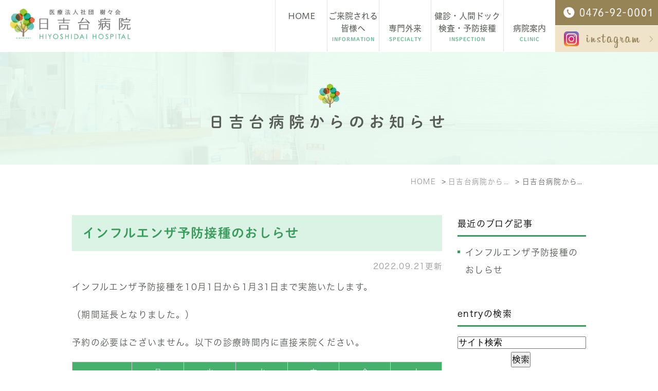

--- FILE ---
content_type: text/html; charset=UTF-8
request_url: https://www.hiyoshidai-hsp.com/blog/clinic/2022/09/
body_size: 5226
content:
<!DOCTYPE html>
<html lang="ja" prefix="og: http://ogp.me/ns#">
    <head>
        <meta charset="UTF-8">
        <title>日吉台病院からのお知らせ | 2022年9月</title>
        <meta name="description" content="日吉台病院からのお知らせ | 2022年9月。">
        
        
        
        <link rel="canonical" href="https://www.hiyoshidai-hsp.com/blog/clinic/2022/09/">
        
        <link rel="alternate" type="application/atom+xml" title="Atom" href="/blog/atom.xml"/>
        
        <meta name="viewport" content="width=device-width, initial-scale=1.0, minimum-scale=1.0, maximum-scale=1.0">
        <meta name="format-detection" content="telephone=no">
        

        <link rel="icon" href="/favicon.ico">
        <link rel="stylesheet" href="https://static.plimo.com/static/common/css/static_common.min.css?20230201101329">
        <link rel="stylesheet" href="https://static.plimo.com/static/type1/css/static_type1.min.css?20230201101329">
        <link rel="stylesheet" href="/css/plimo_structure_1.css?20230201101329" />
        <link rel="stylesheet" href="/css/plimo_content_1.css?20230201101329" />

        <script type="text/javascript" src="https://s3-ap-northeast-1.amazonaws.com/webfont.plimo.com/accessor/script/typesquare.js?2Ttpg6KeLnE%3D" charset="utf-8"></script>
<link rel="shortcut icon" href=/asset/favicon.ico type="image/x-icon"/>

<meta name="google-site-verification" content="mWTV5Mij-OnguSkjqctxqnggVAT17jXLEauV7u79mgI" />
        
    </head>
    <body id="blogBody" class="Category-Monthly type1">
        <div id="wrapper">
            <div id="header">
                <div class="header_block clearfix">
  <h1><a href="/"><img src="/asset/logo.png" alt="医療法人社団 樹々会 日吉台病院 HIYOSHIDAI HOSPITAL"></a></h1>
  <ul class="right_box">
    <li><img src="/asset/btn_header_tel.jpg" alt="0476-92-0001"></li>
    <li><a href="https://www.instagram.com/hiyoshidai_hospital/?hl=ja" target="_blank"><img src="/asset/btn_header_reserve.jpg" alt="お身体のお悩みはお気軽に相談ください"></a></li>
  </ul>
  <div class="toggleMenu"><img src="/asset/btn_menu.png" alt="menu"></div>
  <div class="header_insta"><a href="https://www.instagram.com/hiyoshidai_hospital/?hl=ja" target="_blank"><img src="/asset/btn_insta.png" alt="instagram"></a></div>
  <div class="header_menu">
    <ul class="g_nav clearfix">
      <li><a href="/"><span>HOME</span></a></li>
      <li><span><span>ご来院される<br>皆様へ<sub>INFORMATION</sub></span></span>
        <dl>
          <dt>ご来院される皆様へ</dt>
          <dd>
            <ul>
              <li><a href="/outpatient/">外来受診される方</a></li>
              <li><a href="/speciality/">専門外来を受けたい方</a></li>
              <li><a href="/hospitalization/">入院のご案内</a></li>
              <li><a href="/checkup/">各種健診のご案内</a></li>
              <li><a href="/staff/">担当医のご紹介</a></li>
              <li><a href="/visitor/">お見舞いの方</a></li>
            </ul>
          </dd>
        </dl>
      </li>
      <li><span><span>専門外来<sub>SPECIALTY</sub></span></span>
        <dl>
          <dt>専門外来</dt>
          <dd>
            <ul>
              <li><a href="/monowasure/">もの忘れ外来</a></li>
              <li><a href="/neurology/">神経内科専門外来</a></li>
              <li><a href="/diabetes-thyroid/">糖尿病外来</a></li>
              <li><a href="/memai/">めまい外来</a></li>
              <li><a href="/sas/">睡眠時無呼吸外来</a></li>
              <!--<li><a href="/obesity/">肥満外来</a></li>-->
              <li><a href="/hemorrhoid/">大腸・肛門外科 外来</a></li>
              <li><a href="/digestive_organ/">消化器外来</a></li>
            </ul>
          </dd>
        </dl>
      </li>
      <li><span><span>健診・人間ドック<br>検査・予防接種<sub>INSPECTION</sub></span></span>
        <dl>
          <dt>健診・人間ドック・検査・予防接種</dt>
          <dd>
            <ul>
              <li><a href="/checkup/">各種健診・人間ドック</a></li>
              <li><a href="/endoscopy/">内視鏡検査</a></li>
              <li><a href="/physiological-function/">生理機能検査</a></li>
              <li><a href="/ct/">CT検査</a></li>
              <li><a href="/aics/">アミノインデックス検査</a></li>
              <li><a href="/Intestinal_flora/">腸内フローラ検査</a></li>
              <li><a href="/vaccination/">予防接種</a></li>
              <!--<li><a href="/physiological-function/">生理機能検査</a></li>
              <li><a href="/endoscopy/">内視鏡検査</a></li>
              <li><a href="/gastroscopy/">胃内視鏡検査</a></li>
              <li><a href="/colonoscopy/">大腸内視鏡検査</a></li>
              <li><a href="/daysurgery/">大腸ポリープ切除</a></li>
              <li><a href="/helicobacte-pylori/">ピロリ菌検査</a></li>
              <li><a href="/special-checkup/">人間ドック</a></li>
              <li><a href="/specific-medical-checkup/">特定健康診査</a></li>
              <li><a href="/industrial-doctor/">企業健診・産業医</a></li>
              <li><a href="/gantei/">眼底カメラ検査</a></li>
              <li><a href="/ct/">CT検査</a></li>-->
            </ul>
          </dd>
        </dl>
      </li>
      <li><a href="/information/"><span>病院案内<sub>CLINIC</sub></span></a></li>
    </ul>
  </div>
</div>


<div id="gnav" class="sp">
    <ul class="nav">
        <li class="first"><a href="/">HOME</a></li>
        <li><span>ご来院される皆様へ<sub>INFORMATION</sub></span>
            <ul class="sub">
              <li><a href="/outpatient/">外来受診される方</a></li>
              <li><a href="speciality/">専門外来を受けたい方</a></li>
              <li><a href="/hospitalization/">入院のご案内</a></li>
              <li><a href="/checkup/">各種健診のご案内</a></li>
              <li><a href="/staff/">担当医のご紹介</a></li>
              <li><a href="/visitor/">お見舞いの方</a></li>
            </ul>
        </li>
        <li><span>専門外来<sub>SPECIALTY</sub></span>
            <ul class="sub">
              <li><a href="/monowasure/">もの忘れ外来</a></li>
              <li><a href="/neurology/">神経内科専門外来</a></li>
              <li><a href="/diabetes-thyroid/">糖尿病・内分泌内科 専門外来</a></li>
              <li><a href="/memai/">めまい外来</a></li>
              <li><a href="/sas/">睡眠時無呼吸外来</a></li>
              <!--<li><a href="/obesity/">肥満外来</a></li>-->
              <li><a href="/hemorrhoid/">大腸・肛門外科 外来</a></li>
              <li><a href="/digestive_organ/">消化器外来</a></li>
            </ul>
        </li>
        <li><span>健診・人間ドック・検査・予防接種<sub>INSPECTION</sub></span>
            <ul class="sub">
              <li><a href="/checkup/">各種健診・人間ドック</a></li>
              <li><a href="/endoscopy/">内視鏡検査</a></li>
              <li><a href="/physiological-function/">生理機能検査</a></li>
              <li><a href="/ct/">CT検査</a></li>
              <li><a href="/aics/">アミノインデックス検査</a></li>
              <li><a href="/Intestinal_flora/">腸内フローラ検査</a></li>
              <li><a href="/vaccination/">予防接種</a></li>
              <!--<li><a href="/physiological-function/">生理機能検査</a></li>
              <li><a href="/endoscopy/">内視鏡検査</a></li>
              <li><a href="/gastroscopy/">胃内視鏡検査</a></li>
              <li><a href="/colonoscopy/">大腸内視鏡検査</a></li>
              <li><a href="/daysurgery/">大腸ポリープ切除</a></li>
              <li><a href="/helicobacte-pylori/">ピロリ菌検査</a></li>
              <li><a href="/special-checkup/">人間ドック</a></li>
              <li><a href="/specific-medical-checkup/">特定健康診査</a></li>
              <li><a href="/industrial-doctor/">企業健診・産業医</a></li>
              <li><a href="/gantei/">眼底カメラ検査</a></li>
              <li><a href="/ct/">CT検査</a></li>-->
            </ul>
        </li>
        <li class="last"><a href="/information/">病院案内<sub>CLINIC</sub></a></li>
    </ul>
</div>

            </div>
            <!--//header-->
            <div id="mainimage">
                <div class="under_mainimage">
  <div class="gnv_tmp_width_1000">
    <h2><span>日吉台病院からのお知らせ</span></h2>
  </div>
</div>
            </div>
            <!--//mainimage-->

            
<ul id="bread" itemscope itemtype="http://data-vocabulary.org/Breadcrumb">
    <li><a href="/" itemprop="url"><span itemprop="title">HOME</span></a></li>
    

    <li><a href="https://www.hiyoshidai-hsp.com/blog/clinic/" itemprop="url"><span itemprop="title">日吉台病院からのお知らせ</span></a></li>


<li><span itemprop="title">日吉台病院からのお知らせ: 2022年9月</span></li>

</ul>

            <!--//bread-->

            <div class="clearfix" id="base">
                <div id="contentBase">
                    
                    <!--//content-top-->
                    
                    <div id="content" class="clearfix">
                        
<div id="blogList" class="contentArea">


    
        
        
        
    
    <div class="entry" itemscope itemType="http://schema.org/BlogPosting">
    <h3 class="entry-title" itemprop="name"><a href="https://www.hiyoshidai-hsp.com/blog/2022/09/post-39-813496.html" itemprop="url">インフルエンザ予防接種のおしらせ</a></h3>
   <p class="date">2022.09.21更新</p>
    <div class="blogArea" itemprop="articleBody">
    <p>インフルエンザ予防接種を<strong>10月1日から1月31日</strong>まで実施いたします。</p>
<p>（期間延長となりました。）</p>
<p>予約の必要はございません。以下の診療時間内に直接来院ください。&nbsp;</p>
<table class="treat_item" style="height: 177px;" width="337">
<thead>
<tr><th>&nbsp;</th><th>月</th><th>火</th><th>水</th><th>木</th><th>金</th><th>土</th></tr>
</thead>
<tbody>
<tr><th>&nbsp;午前</th>
<td>〇&nbsp;</td>
<td>&nbsp;〇</td>
<td>&nbsp;〇</td>
<td>
<p>&nbsp; 〇</p>
</td>
<td>
<p>&nbsp;〇</p>
</td>
<td>
<p>&nbsp;〇</p>
</td>
</tr>
<tr><th>
<p>午後</p>
</th>
<td>－</td>
<td>
<p><strong>－</strong></p>
</td>
<td>〇</td>
<td>
<p>&nbsp;〇</p>
</td>
<td>
<p>－</p>
</td>
<td>－</td>
</tr>
</tbody>
</table>
<p>&nbsp;祝日は休診となります。</p>
<p>※65歳以上の方は各市町村の問診票が必要です。<br />※成田市、香取市の問診票は病院に用意があります。</p>
<p>費用　3,600円（65歳未満の方）</p>
<p>不明な点は受付までお問合せください。</p>
    </div>
    <!--//blogArea-->

    <p class="contributor">投稿者: <span class="author">医療法人社団 樹々会 日吉台病院</span></p>



</div>




<div id="pagenation">
<div class="clearfix inner">
    
    
    
    <ul>
    <li class="active"><a href="/blog/clinic/2022/09/index.html">1</a></li>
    </ul>
    
    
</div>
</div>
<!--//pagenation-->

</div>
<!--//contentArea-->


<div id="blogside">
<div class="archiveBox" id="archiveLatest">
    <h3>最近のブログ記事</h3>
    <ul>
    
    
        <li><a href="https://www.hiyoshidai-hsp.com/blog/2022/09/post-39-813496.html">インフルエンザ予防接種のおしらせ</a></li>
    
    
    </ul>
</div>

<div class="archiveBox" id="archiveSearch">
    <h3>entryの検索</h3>
    <form action="https://www.google.co.jp/search" method="get" class="blog_search_form">
        <span class="blog_search_input"><input class="base_border_color searchInput" type="text" onfocus="if(this.value == 'サイト検索') this.value='';" onblur="if(this.value == '') this.value='サイト検索';" value="サイト検索" name="q"></span>
        <span class="blog_search_submit"><input class="base_bg_color_1" type="submit" value="検索"></span>
        <input type="hidden" value="UTF-8" name="ie">
        <input type="hidden" value="UTF-8" name="oe">
        <input type="hidden" value="ja" name="hl">
        <input type="hidden" value="www.hiyoshidai-hsp.com" name="sitesearch">
    </form>
</div>
<div class="archiveBox" id="archiveMonth">
    <h3>月別ブログ記事一覧</h3>
    <ul>
    
        
    
        
        
        <li><a href="https://www.hiyoshidai-hsp.com/blog/clinic/2022/12/">2022年12月</a><span class="category_count_block">&nbsp;(1)</span></li>
    
        
        
        <li><a href="https://www.hiyoshidai-hsp.com/blog/clinic/2022/09/">2022年09月</a><span class="category_count_block">&nbsp;(1)</span></li>
    
        
        
        <li><a href="https://www.hiyoshidai-hsp.com/blog/clinic/2022/01/">2022年01月</a><span class="category_count_block">&nbsp;(1)</span></li>
    
        
        
        <li><a href="https://www.hiyoshidai-hsp.com/blog/clinic/2021/12/">2021年12月</a><span class="category_count_block">&nbsp;(1)</span></li>
    
        
        
        <li><a href="https://www.hiyoshidai-hsp.com/blog/clinic/2021/05/">2021年05月</a><span class="category_count_block">&nbsp;(2)</span></li>
    
        
        
        <li><a href="https://www.hiyoshidai-hsp.com/blog/clinic/2020/11/">2020年11月</a><span class="category_count_block">&nbsp;(1)</span></li>
    
        
        
        <li><a href="https://www.hiyoshidai-hsp.com/blog/clinic/2020/10/">2020年10月</a><span class="category_count_block">&nbsp;(1)</span></li>
    
        
        
        <li><a href="https://www.hiyoshidai-hsp.com/blog/clinic/2020/06/">2020年06月</a><span class="category_count_block">&nbsp;(1)</span></li>
    
        
        
        <li><a href="https://www.hiyoshidai-hsp.com/blog/clinic/2019/06/">2019年06月</a><span class="category_count_block">&nbsp;(3)</span></li>
    
        
        
        <li><a href="https://www.hiyoshidai-hsp.com/blog/clinic/2019/05/">2019年05月</a><span class="category_count_block">&nbsp;(2)</span></li>
    
        
        
        <li><a href="https://www.hiyoshidai-hsp.com/blog/clinic/2018/04/">2018年04月</a><span class="category_count_block">&nbsp;(1)</span></li>
    

    
    </ul>

</div>



<div class="archiveBox" id="archiveCategory">
    <h3>カテゴリ</h3>
    <ul>
        
    

    </ul>
</div>


</div>
<!--//blogside-->

                    </div>
                    <!--//content-->
                        
                    <div id="content-bottom" class="clearfix">
                        <div class="inq_section">
  <div class="gnv_tmp_width_1000">
    <p class="lead_txt">心と心の通った地域診療を</p>
    <p class="txt">内科、外科、耳鼻科、整形外科、泌尿器科と診療科目を有し、<br />地域の皆様と共に疾病の早期発見・早期治療を目指してまいります</p>
    <p class="tel_bnr"><span data-plimo-url="cms.plimo.com" data-plimo-tel="0476920001" data-plimo-blog-id="3109" data-plimo-token="CxVXoRVAmCGmjhfro6OmHQVWNyWo0dPheCZiL5HK"><a href="tel:0476920001"><img src="https://www.hiyoshidai-hsp.com/asset/tel_bnr.png" alt="tel_bnr.png" /></a></span></p>
  </div>
</div>
                    </div>
                    <!--//content-bottom-->
                </div>
                <!--//contentBase-->

                <div id="side">
                    <div class="inner">
    <a href="#"><img src="https://static.plimo.com/static/type1/images/bn_staff.png" alt="staff" class="bn"></a>
    <a href="#"><img src="https://static.plimo.com/static/type1/images/bn_blog.png" alt="staff blog" class="bn"></a>
</div>

                </div>
                <!--//side-->

            </div>
            <!--//base-->

            <div id="footer">
                <div id="pagetop" class="pc"><a href="#wrapper"><img style="display: none;" src="https://static.plimo.com/static/type1/images/pagetop.png" alt="page top" id="pagetopBt"></a></div>
<div class="bg_inner clearfix">
  <div class="inner clearfix">
    <div class="footer_access_box">
      <div class="footer_logo"><a href="/"><img src="/asset/logo_footer.png" alt="医療法人社団 樹々会 日吉台病院 HIYOSHIDAI HOSPITAL"></a></div>
      <dl class="addr clearfix">
        <dt>住　　所</dt>
        <dd>〒286-0201 千葉県富里市日吉台1-6-2</dd>
        <dt>アクセス</dt>
        <dd>京成成田駅東口より徒歩10分<br />JR成田駅東口より徒歩15分</dd>
        <dt>駐車場</dt>
        <dd>当院駐車場は、病院建物の南面と東面に準備していますが限りが有ります。<br /><a href="/information/#parking" class="txt_link">詳細はこちら</a></dd>
<img src="/asset/20200226.png" alt="ｃａｒｄ">
      </dl>
    </div>
    <div class="footer_nav_box first">
      <p class="footer_title"><span>CLINIC</span></p>
      <ul class="footerLink clearfix">
        <li><a href="/information/">－病院案内</a></li>
        <li><a href="/staff/">－担当医紹介</a></li>
        <li><a href="/outpatient/">－外来のご案内</a></li>
        <li><a href="/speciality/">－各種専門外来</a></li>
        <li><a href="/visitor/">－お見舞いの方</a></li>
        <li><a href="/blog/clinic/">－クリニックブログ</a></li>
        <li><a href="/sitemap.html">－サイトマップ</a></li>
      </ul>
    </div>
    <div class="footer_nav_box second">
      <p class="footer_title"><span>MENU</span></p>
      <div class="clearfix">
      <ul class="footerLink">
        <li><a href="/monowasure/">－もの忘れ外来</a></li>
        <li><a href="/neurology/">－神経内科専門外来</a></li>
        <li><a href="/memai/">－めまい外来</a></li>
        <li><a href="/diabetes-thyroid/">－糖尿病外来</a></li>
        <li><a href="/hemorrhoid/">－大腸・肛門外科 外来 </a></li>
        <li><a href="/digestive_organ/">－消化器外来 </a></li>
      </ul>
      <ul class="footerLink">
        <li><a href="/special-checkup/">－各種健診・人間ドック</a></li>
        <li><a href="/endoscopy/">－内視鏡検査</a></li>
        <li><a href="/physiological-function/">－生理機能検査</a></li>
        <li><a href="/ct/">－CT検査</a></li>
        <li><a href="/aics/">－アミノインデックス検査</a></li>
        <li><a href="/Intestinal_flora/">－腸内フローラ検査</a></li>
        <li><a href="/vaccination/">－予防接種</a></li>
      </ul>
      </div>
    </div>
  </div>
</div>

<div class="guide_box">
  <div class="inner clearfix">
    <address>© 医療法人社団 樹々会 日吉台病院</address>
  </div>
</div>

<div class="fixed_box sp">
  <ul class="clearfix rollover">
    <li><span data-plimo-url="cms.plimo.com" data-plimo-tel="0476920001" data-plimo-blog-id="3109" data-plimo-token="CxVXoRVAmCGmjhfro6OmHQVWNyWo0dPheCZiL5HK"><a href="tel:0476920001"><img src="https://www.hiyoshidai-hsp.com/asset/fixed_tel.jpg" alt="fixed_tel.jpg" /></a></span></li>
    <li><a href="#wrapper" class="btn_pageTop"><img src="/asset/totop_sp.jpg" alt="PAGETOP"></a></li>
  </ul>
</div>
            </div>
            <!--//footer-->
        </div>
        <!--//wrapper-->

        <script type="text/javascript" src="https://static.plimo.com/static/common/js/static_type1.min.js?20230201101329"></script>
        <script type="text/javascript" src="/js/plimo.js?20230201101329"></script>
        <!--[if lt IE 9]>
        <script type="text/javascript" src="https://static.plimo.com/static/common/js/static_ie8.min.js?20230201101329"></script>
        <![endif]-->
        
        <div id="ext_service_tag" style="height:0; overflow:hidden;">
            

<!-- Global site tag (gtag.js) - Google Analytics -->
<script async src="https://www.googletagmanager.com/gtag/js?id=UA-115752018-10"></script>
<script>
  window.dataLayer = window.dataLayer || [];
  function gtag(){dataLayer.push(arguments);}
  gtag('js', new Date());

  gtag('config', 'UA-115752018-10');
</script>




        </div>
    </body>
</html>



--- FILE ---
content_type: text/css
request_url: https://www.hiyoshidai-hsp.com/css/plimo_structure_1.css?20230201101329
body_size: 42836
content:
@charset "UTF-8";
/* =====================================
	Default setting
===================================== */
/* =====================================
  Mixins
===================================== */
/*--------------------------------------
  Font Responsive
--------------------------------------*/
/*--------------------------------------
  Contents Default
--------------------------------------*/
/*--------------------------------------
  Font Icons
--------------------------------------*/
/* Generated by Glyphter (https://www.glyphter.com) on  Thu Sep 07 2017*/
@font-face {
	font-family: 'Glyphter';
	src: url("https://genova.ltd/plimo/material/fonts/Glyphter.eot");
	src: url("https://genova.ltd/plimo/material/fonts/Glyphter.eot?#iefix") format("embedded-opentype"), url("https://genova.ltd/plimo/material/fonts/Glyphter.woff") format("woff"), url("https://genova.ltd/plimo/material/fonts/Glyphter.ttf") format("truetype"), url("https://genova.ltd/plimo/material/fonts/Glyphter.svg#Glyphter") format("svg");
	font-weight: normal;
	font-style: normal;
}
[class*='icon-']:before {
	display: inline-block;
	font-family: 'Glyphter';
	font-style: normal;
	font-weight: normal;
	line-height: 1;
	-webkit-font-smoothing: antialiased;
	-moz-osx-font-smoothing: grayscale;
}
.icon-icon_display:before {
	content: '\0041';
}
.icon-icon_home:before {
	content: '\0042';
}
.icon-icon_mail:before {
	content: '\0043';
}
.icon-icon_pin:before {
	content: '\0044';
}
.icon-icon_tel01:before {
	content: '\0045';
}
/* =====================================
	Imports Css
===================================== */
/*--------------------------------------
	既存PLIMO import
--------------------------------------*/
/*--------------------------------------
	汎用CSS
--------------------------------------*/
/*--------------------------------------
-------------------------------------------------------------
■ Base
-------------------------------------------------------------
	1. Common
	├ 1-1. html, body
	├ 1-2. links
	├ 1-3. grid system
	├ 1-4. plimo must
	└ 1-5. tuning
-------------------------------------------------------------
■ Layout
-------------------------------------------------------------
	2. Header
	└ 2-1. header common
	└ 2-2. gloval navi
	└ 2-3. others
	3. mainimage
	4. side
	5. Content Bottom
	6. Footer
	7. Other Pages
	└ 7-1. inquiry
	└ 7-2. blog
	└ 7-3. news
	└ 7-4. sitemap
--------------------------------------*/
/*-----------------------------------------------------------
■ Base
-----------------------------------------------------------*/
/* =====================================
	1. Common
===================================== */
/* =====================================
	Default setting
===================================== */
/* =====================================
  Mixins
===================================== */
/*--------------------------------------
  Font Responsive
--------------------------------------*/
/*--------------------------------------
  Contents Default
--------------------------------------*/
/*--------------------------------------
  Font Icons
--------------------------------------*/
/* Generated by Glyphter (https://www.glyphter.com) on  Thu Sep 07 2017*/
@font-face {
	font-family: 'Glyphter';
	src: url("https://genova.ltd/plimo/material/fonts/Glyphter.eot");
	src: url("https://genova.ltd/plimo/material/fonts/Glyphter.eot?#iefix") format("embedded-opentype"), url("https://genova.ltd/plimo/material/fonts/Glyphter.woff") format("woff"), url("https://genova.ltd/plimo/material/fonts/Glyphter.ttf") format("truetype"), url("https://genova.ltd/plimo/material/fonts/Glyphter.svg#Glyphter") format("svg");
	font-weight: normal;
	font-style: normal;
}
[class*='icon-']:before {
	display: inline-block;
	font-family: 'Glyphter';
	font-style: normal;
	font-weight: normal;
	line-height: 1;
	-webkit-font-smoothing: antialiased;
	-moz-osx-font-smoothing: grayscale;
}
.icon-icon_display:before {
	content: '\0041';
}
.icon-icon_home:before {
	content: '\0042';
}
.icon-icon_mail:before {
	content: '\0043';
}
.icon-icon_pin:before {
	content: '\0044';
}
.icon-icon_tel01:before {
	content: '\0045';
}
/*--------------------------------------
	1-1. html, body
--------------------------------------*/
html {
	font-size: 62.5%;/* IE文字サイズ対策 */
}
body {
	min-width: 300px;
	font-family: "Meiryo", "メイリオ", Verdana, "游ゴシック", YuGothic, "ヒラギノ角ゴ ProN W3", "Hiragino Kaku Gothic ProN", sans-serif;
	font-size: 17px;
	color: #575c57;
	letter-spacing: 0.08em;
	line-height: 2;
	background: none !important;
	overflow-wrap: break-word;
	word-wrap: break-word;
	/*text-align: justify;
	text-justify: inter-ideograph;
	-ms-text-justify: inter-ideograph;*/
}
@media screen and (max-width: 767px) {
body {
	font-size: 17px !important;
}
}
/*--------------------------------------
	1-2. links
--------------------------------------*/
a {
	color: #575c57;
}
a:visited {
	color: #575c57;
}
a:focus {
	color: #575c57;
}
a:hover {
	color: #575c57;
}
a:active {
	color: #575c57;
}
a:focus, *:focus {
	outline: none;
}
/*--------------------------------------
	1-3. grid system
--------------------------------------*/
/* full */
/*
.full #content .container_12, .full #base, .full #contentBase {
	width: 100%!important;
}
*/
.full #base, .full #contentBase {
	width: 100% !important;
	max-width: 100%;
}
/*--------------------------------------
	1-4. plimo must
--------------------------------------*/
/* hikoukai */
.hikoukai {
	display: none !important;
}
#drag-temp-pre-content .parts.hikoukai {
	display: block !important;
	border: 5px solid #777;
	background: #555;
	padding: 20px 0;
}
/* 管理画面ズレ対応 */
#drag-temp-pre-content .parts {
	min-height: 30px;
	margin: 0 !important;
}
 @media screen and (min-width: 768px) {
#drag-temp-pre-content .sp {
	margin: 0;
	padding: 0;
	height: 0;
}
}
/* 新着情報ブロック */
#drag-temp-pre-content .news_list {
	position: relative;
	display: block;
	min-height: 50px;
	background: #777;
}
#drag-temp-pre-content .news_list:before {
	content: "新着情報";
	position: absolute;
	top: 50%;
	left: 50%;
	margin-top: -.75em;
	margin-left: -4.5em;
	font-size: 20px;
	color: #fff;
	z-index: 10;
}
/* pc sp change */
.pc {
	display: block !important;
}
.sp {
	display: none !important;
}
 @media screen and (max-width: 767px) {
.pc {
	display: none !important;
}
.sp {
	display: block !important;
}
}
/* tel */
a[href^="tel:"] {
	pointer-events: none;
	cursor: text;
}
.tel_txt a {
	cursor: text;
}
.tel_txt a:hover {
	text-decoration: none;
}
 @media screen and (max-width: 767px) {
a[href^="tel:"] {
	pointer-events: auto;
	cursor: pointer;
}
.tel_txt a,  .tel_txt a:hover {
	text-decoration: underline;
}
}
/*--------------------------------------
	1-5. tuning
--------------------------------------*/
/* static tuning */
.top .b_01, .top .b_02, .top .b_03, .top .b_04, .top .b_05, .top .b_06, .top .b_07, .top .b_08, .top .b_09, .top .b_10, .top .b_10_column2, .top .b_10_column3, .top .b_11, .top .b_11_2, .top .b_11_3, .top .table2 {
	margin: 0 auto 4em;
}
.top.full .b_01, .top.full .b_02, .top.full .b_03, .top.full .b_04, .top.full .b_05, .top.full .b_06, .top.full .b_07, .top.full .b_08, .top.full .b_09, .top.full .b_10, .top.full .b_10_column2, .top.full .b_10_column3, .top.full .b_11, .top.full .b_11_2, .top.full .b_11_3, .top.full .table2 {
	margin: 0 auto;
}
.under .b_01, .under .b_02, .under .b_03, .under .b_04, .under .b_05, .under .b_06, .under .b_07, .under .b_08, .under .b_09, .under .b_10, .under .b_10_column2, .under .b_10_column3, .under .b_11, .under .b_11_2, .under .b_11_3, .under .table2 {
	margin: 0 auto 4em;
}
#bread {
	max-width: 1060px;
	padding: 0 30px;
	-moz-box-sizing: border-box;
	-webkit-box-sizing: border-box;
	box-sizing: border-box;
        margin-top: 20px;
}
/* img default */
img {
	width: auto;
	max-width: 100%;
}
/* img default margin */
.b_11_2_in span img, .b_11 .b_11_in span img {
	margin: 0 1em 1em 0;
}
/* 2col contents padding setting */
.b_10.b_10_column2 div.column_r, .b_11_2.b_11_2_column2 div.column_r {
	padding-left: 15px;
}
.b_10.b_10_column2 div.column_l, .b_11_2.b_11_2_column2 div.column_l {
	padding-right: 15px;
}
/* XPERIA Tab 縦幅対策 */
#newsList #content, #websiteNewsDetail #content {
	min-height: 600px;
}
/* content tuning */
.full #mainimage {
	max-width: 100%;
}
#content {
	padding-top: 0;
}
#base {
	width: 100%;
	max-width: 100%;
	margin: 0 auto;
	padding: 0;
	-moz-box-sizing: border-box;
	-webkit-box-sizing: border-box;
	box-sizing: border-box;
}
.full #base {
	padding: 0 !important;
}
.full .w-p {
	width: 100%;
	max-width: 1060px;
	padding: 0 30px;
	-moz-box-sizing: border-box;
	-webkit-box-sizing: border-box;
	box-sizing: border-box;
	margin: 0 auto;
}
 @media screen and (max-width: 480px) {
.full .w-p {
	padding: 0 20px;
}
}
#contentBase {
	width: 100%;
	max-width: 100%;
}
@media screen and (max-width: 960px) {
#contentBase {
	width: 100%;
	max-width: 100%;
	float: none;
}
}
@media screen and (max-width: 959px) and (min-width: 601px) {
#content {
	padding: 0 !important;
}
}
@media screen and (max-width: 600px) {
#content {
	padding: 0 !important;
}
}
@media screen and (max-width: 1060px) {
/* content tuning */
.full #contentBase {
	max-width: 100%;
}
.under.full #content {
	padding: 1em 0 0 !important;
}
/* bn tuning */
.b_10.bn01 img {
	width: 75% !important;
}
.b_10.b_10_column2.bn02 {
	width: 75% !important;
	margin: 0 auto 2em;
}
.b_10.bn02 img {
	width: 100% !important;
}
.b_10.b_10_column3.bn03 {
	width: 75% !important;
	margin: 0 auto 2em;
}
.b_10.bn03 img {
	width: 100% !important;
}
}
@media screen and (max-width: 767px) {
/* content tuning */
#contentBase {
	margin: 0 auto;
	float: none;
}
/* static tuning */
.b_11_3.b_11_3_column3,  .b_11_3.b_11_3_column3 div.column_c,  .b_11_3.b_11_3_column3 div.column_l,  .b_11_3.b_11_3_column3 div.column_r {
	margin: 0 0 1.0em !important;
}
.b_10.b_10_column2 div.column_r, .b_11_2.b_11_2_column2 div.column_r {
	padding-left: 0;
}
.b_10.b_10_column2 div.column_l, .b_11_2.b_11_2_column2 div.column_l {
	padding-right: 0;
}
.top .b_01, .top .b_02, .top .b_03, .top .b_04, .top .b_05, .top .b_06, .top .b_07, .top .b_08, .top .b_09, .top .b_10, .top .b_10_column2, .top .b_10_column3, .top .b_11, .top .b_11_2, .top .b_11_3, .top .table2 {
	margin: 0 auto 2em;
}
.top.full .b_01, .top.full .b_02, .top.full .b_03, .top.full .b_04, .top.full .b_05, .top.full .b_06, .top.full .b_07, .top.full .b_08, .top.full .b_09, .top.full .b_10, .top.full .b_10_column2, .top.full .b_10_column3, .top.full .b_11, .top.full .b_11_2, .top.full .b_11_3, .top.full .table2 {
	margin: 0 auto;
}
.under .b_01, .under .b_02, .under .b_03, .under .b_04, .under .b_05, .under .b_06, .under .b_07, .under .b_08, .under .b_09, .under .b_10, .under .b_10_column2, .under .b_10_column3, .under .b_11, .under .b_11_2, .under .b_11_3, .under .table2 {
	margin: 0 auto 2em;
}
/* others */
.sp_img_height {
	max-width: 80%;
}
/* コンテンツが短い場合 */
#contentBase {
	min-height: 200px;
}
}
@media screen and (max-width: 480px) {
#base {
	padding: 0;
}
#content {
	padding: 1em 0 0 !important;
}
}
/*-----------------------------------------------------------
■ Layout
-----------------------------------------------------------*/
/* =====================================
	2. Header
===================================== */
/*--------------------------------------
    2-1. header common
--------------------------------------*/
/* 140EX HEADER */
#wrapper {
	padding-top: 130px;
}
@media (max-width: 1300px) {
#wrapper {
	padding-top: 100px;
}
}
@media (max-width: 1060px) {
#wrapper {
	padding-top: 70px;
}
}
@media (max-width: 767px) {
#wrapper {
	padding-top: 0;
}
}
#header {
	position: fixed;
	top: 0;
	left: 0;
	z-index: 100;
	width: 100%;
	background: #fff;
	-moz-transition-duration: 0.7s;
	-o-transition-duration: 0.7s;
	-webkit-transition-duration: 0.7s;
	transition-duration: 0.7s;
}
#header h1 {
	width: 30.9%;
	max-width: 222px;
	margin: 30px 0 0 1.5%;
}
#header h1 img {
	width: auto;
	max-width: 100%;
}
#header .right_box {
	float: right;
	width: 259px;
}
#header .right_box > li:first-child {
        border-bottom: 1px solid #fff;
	-moz-box-sizing: border-box;
	-webkit-box-sizing: border-box;
	box-sizing: border-box;
}
#header .right_box a {
	display: block;
	-moz-box-sizing: border-box;
	-webkit-box-sizing: border-box;
	box-sizing: border-box;
	width: 100%;
	background: #968456;
	color: #fff;
}
#header .right_box a:hover {
	text-decoration: none;
}
#header .header_insta,
#header .toggleMenu {
	display: none;
	float: right;
}
#header .toggleMenu img {
	width: 100px;
}
#header .header_menu {
	float: right;
}
#header .header_menu .g_nav {
	display: flex;
}
#header .header_menu .g_nav > li {
	border-left: 1px solid #e2e3e5;
	vertical-align: middle;
}
#header .header_menu .g_nav > li > a, #header .header_menu .g_nav > li > span {
	display: flex;
	align-items: center;
	width: 165px;
	height: 130px;
	font-size: 16px;
        line-height: 1.5;
	font-weight: bold;
	text-align: center;
	vertical-align: middle;
        font-family: "ヒラギノUD角ゴ StdN W4", "Hiragino Kaku Gothic Pro","メイリオ",Meiryo,sans-serif;
        letter-spacing: 0.25em;
}
#header .header_menu .g_nav > li > a > span, #header .header_menu .g_nav > li > span > span {
	display: block;
	margin: 0 auto;
        height: 82px;
        width: 100%;
}
#header .header_menu .g_nav > li:nth-child(5) > a > span, #header .header_menu .g_nav > li:nth-child(3) > span > span {
        padding-top: 24px;
	-moz-box-sizing: border-box;
	-webkit-box-sizing: border-box;
	box-sizing: border-box;
}
#header .header_menu .g_nav > li > a sub, #header .header_menu .g_nav > li > span sub {
	font-size: 10px;
	color: #55b186;
        letter-spacing: 0.1em;
        font-family: "秀英丸ゴシック B","Shuei MaruGo B";
        bottom: 5px;
        line-height: 1;
}
#header .header_menu .g_nav > li > a sub:before, #header .header_menu .g_nav > li > span sub:before {
	content: "\d\a";
	white-space: pre;
}
#header .header_menu .g_nav > li > span:hover + dl, #header .header_menu .g_nav > li > span ul:hover {
	pointer-events: auto;
 filter: progid:DXImageTransform.Microsoft.Alpha(enabled=false);
	opacity: 1;
}
#header .header_menu .g_nav > li > span:hover {
	position: relative;
}
@media (min-width: 768px) {
#header .header_menu .g_nav > li dl {
	pointer-events: none;
}
#header .header_menu .g_nav > li > span:hover:before {
	content: "";
	position: absolute;
	bottom: -20px;
	left: -49px;
	display: block;
	width: 72px;
	height: 100px;
	-webkit-transform: rotate(45deg);
	-moz-transform: rotate(45deg);
	-ms-transform: rotate(45deg);
	-o-transform: rotate(45deg);
	transform: rotate(45deg);
	z-index: 9999;
}
#header .header_menu .g_nav > li > span:hover:after {
	content: "";
	position: absolute;
	bottom: -20px;
	right: -44px;
	z-index: 2;
	display: block;
	width: 72px;
	height: 100px;
	-webkit-transform: rotate(-45deg);
	-moz-transform: rotate(-45deg);
	-ms-transform: rotate(-45deg);
	-o-transform: rotate(-45deg);
	transform: rotate(-45deg);
	z-index: 999;
}
}
#header .header_menu .g_nav > li a:hover {
	cursor: pointer;
	text-decoration: none;
}
#header .header_menu .g_nav > li.home_nav {
	position: relative;
	border-left: 1px solid #e2e3e5;
}
#header .header_menu .g_nav > li.home_nav a {
	padding-top: 0;
	-moz-box-sizing: border-box;
	-webkit-box-sizing: border-box;
	box-sizing: border-box;
	font-size: 10px;
	color: #2e9d58;
        line-height: 1;
        font-family: "秀英丸ゴシック B","Shuei MaruGo B";
        letter-spacing: 0.1em;
}
#header .header_menu .g_nav > li.home_nav a span {
        padding-top: 52px;
	-moz-box-sizing: border-box;
	-webkit-box-sizing: border-box;
	box-sizing: border-box;
}
#header .header_menu .g_nav > li.home_nav a:before {
	content: "";
	position: absolute;
	top: 43px;
	left: 50%;
	margin-left: -12px;
	display: block;
	width: 23px;
	height: 23px;
	background: url("https://www.hiyoshidai-hsp.com/asset/icon_home.png") no-repeat center center;
}
#header .header_menu .g_nav > li dl {
	pointer-events: none;
	position: absolute;
	top: 130px;
	left: 0;
	display: block;
	width: 100%;
	padding: 30px;
	-moz-box-sizing: border-box;
	-webkit-box-sizing: border-box;
	box-sizing: border-box;
	background: #daf3e4;
	-moz-transition-duration: 0.6s;
	-o-transition-duration: 0.6s;
	-webkit-transition-duration: 0.6s;
	transition-duration: 0.6s;
 filter: progid:DXImageTransform.Microsoft.Alpha(Opacity=0);
	opacity: 0;
	z-index: 99;
}
#header .header_menu .g_nav > li dl dt {
	max-width: 1000px;
	margin: 0 auto 20px;
	font-size: 30px;
	letter-spacing: .3em;
	color: #55b186;
        font-family: "秀英丸ゴシック B","Shuei MaruGo B";
}
#header .header_menu .g_nav > li dl ul {
	max-width: 1000px;
	margin: 0 auto;
}
#header .header_menu .g_nav > li dl li {
	display: inline-block;
	margin-right: 30px;
        font-size: 18px;
}
#header .header_menu .g_nav > li dl li:before {
	content: "▶︎";
	color: #55b186;
	margin-right: .5em;
}
#header .header_menu .g_nav > li dl li:last-child {
	margin-right: 0;
}
#header .header_menu .g_nav > li dl a {
	color: #333 !important;
}
#header .header_menu .g_nav > li dl a:hover {
 filter: progid:DXImageTransform.Microsoft.Alpha(enabled=false);
	opacity: 1;
	text-decoration: underline;
}
#header .header_menu .g_nav > li dl:hover {
	pointer-events: auto;
 filter: progid:DXImageTransform.Microsoft.Alpha(enabled=false);
	opacity: 1;
}
@media screen and (max-width: 1600px) {
#header .header_menu .g_nav > li.home_nav a {
        width: 120px;
}
.header_menu2 img{
      width: 120px;
height: 130px;
}

#header .header_menu .g_nav > li > a, #header .header_menu .g_nav > li > span {
	width: 140px;
        letter-spacing: 0.15em;
}
#header .header_menu .g_nav > li:nth-child(4) > span {
	width: 160px;
}
}
@media screen and (max-width: 1300px) {
#header h1 {
	max-width: 235px;
        margin-top: 17px;
}
#header .right_box {
	width: 200px;
}
#header .header_menu .g_nav > li > a > span, #header .header_menu .g_nav > li > span > span {
        height: 62px;
}
#header .header_menu .g_nav > li > a, #header .header_menu .g_nav > li > span {
	width: 100px;
	height: 100px;
        letter-spacing: normal;
}
#header .header_menu .g_nav > li:nth-child(4) > span {
	width: 140px;
}
#header .header_menu .g_nav > li.home_nav a {
	width: 100px;
}
.header_menu2 img{
      width: 100px;
height: 101px;
}

#header .header_menu .g_nav > li.home_nav a:before {
	top: 35px;
}
#header .header_menu .g_nav > li dl {
	top: 100px;
}
}
@media screen and (max-width: 1060px) {
#header h1 {
	max-width: 119px;
}
#header .right_box {
	width: 140px;
}
#header .header_menu .g_nav > li > a, #header .header_menu .g_nav > li > span {
	width: 90px;
	height: 70px;
        font-size: 14px;
        letter-spacing: normal;
}
#header .header_menu .g_nav > li.home_nav a {
        width: 70px;
}
.header_menu2 img{
      width: 70px;
height: 71px;
}

#header .header_menu .g_nav > li:nth-child(3) > span,
#header .header_menu .g_nav > li:nth-child(5) > a  {
        width: 70px;
}
#header .header_menu .g_nav > li:nth-child(4) > span {
        width: 120px;
}
#header .header_menu .g_nav > li > a > span, #header .header_menu .g_nav > li > span > span {
        height: 52px;
}
#header .header_menu .g_nav > li.home_nav a:before {
	top: 20px;
}
#header .header_menu .g_nav > li.home_nav a span {
        padding-top: 43px;
}
#header .header_menu .g_nav > li:nth-child(5) > a > span, #header .header_menu .g_nav > li:nth-child(3) > span > span {
        padding-top: 21px;
}
#header .header_menu .g_nav > li > a sub, #header .header_menu .g_nav > li > span sub {
        letter-spacing: 0;
}
#header .header_menu .g_nav > li dl {
	top: 70px;
}
}
@media screen and (max-width: 767px) {
#header {
        position: relative;
        top: inherit !important;
        left: inherit !important;
}
#header h1 {
	margin: 20px 0 0 20px;
        max-width: 240px;
        width: 240px;
}
#header h1 img {
	min-width: 160px;
}
#header .header_menu {
	display: none;
}
#header .header_insta,
#header .toggleMenu {
	display: block;
}
#header .header_insta img {
        width: 80px;
        margin: 10px 10px 0 0;
}

#header .right_box, #header .g_nav {
	display: none;
}
#header .header_menu {
	float: none;
}
#header .header_menu .g_nav {
	display: block;
	text-align: center;
	background: #e3e6f4;
}
#header .header_menu .g_nav > li {
	position: relative;
	border-bottom: 1px solid #fff;
}
#header .header_menu .g_nav > li > a, #header .header_menu .g_nav > li > span {
	width: 100%;
	padding: 0 20px;
	-moz-box-sizing: border-box;
	-webkit-box-sizing: border-box;
	box-sizing: border-box;
}
#header .header_menu .g_nav > li > a span, #header .header_menu .g_nav > li > span span {
	margin: 0;
}
#header .header_menu .g_nav > li > a sub, #header .header_menu .g_nav > li > span sub {
	margin: -6px 0 0 12px;
	display: inline-block;
	vertical-align: middle;
}
#header .header_menu .g_nav > li.home_nav {
	border-left: none;
}
#header .header_menu .g_nav > li.home_nav a {
	padding: 0 20px;
}
#header .header_menu .g_nav > li.home_nav a:before {
	position: relative;
	top: 0;
	left: 0;
	margin-left: 0;
}
#header .header_menu .g_nav > li.home_nav a span {
	margin-top: 4px;
	margin-left: 20px;
}
#header .header_menu .g_nav > li > span:after {
	content: "";
	position: absolute;
	top: 50%;
	margin-top: -4px;
	right: 20px;
	width: 16px;
	height: 16px;
	border-top: 2px solid #0a1a70;
	border-right: 2px solid #0a1a70;
	-moz-transform: rotate(-45deg);
	-ms-transform: rotate(-45deg);
	-webkit-transform: rotate(-45deg);
	transform: rotate(-45deg);
	-moz-transition-duration: 0.2s;
	-o-transition-duration: 0.2s;
	-webkit-transition-duration: 0.2s;
	transition-duration: 0.2s;
}
#header .header_menu .g_nav > li dl {
	position: relative;
	top: 0;
	background: none;
	padding: 0;
}
#header .header_menu .g_nav > li dl li:before {
	display: none;
}
#header .header_menu .g_nav > li dt {
	display: none;
}
#header .header_menu .g_nav > li ul {
	position: inherit;
	background: #eff1fb;
	display: none;
	top: 0;
	padding: 0;
}
#header .header_menu .g_nav > li ul li {
	display: block;
	margin-right: 0;
	border-bottom: 1px solid #fff;
}
#header .header_menu .g_nav > li ul li a {
	position: relative;
	display: block;
	padding: 10px 20px;
	-moz-box-sizing: border-box;
	-webkit-box-sizing: border-box;
	box-sizing: border-box;
	text-align: left;
}
#header .header_menu .g_nav > li.hover ul {
	display: block;
 filter: progid:DXImageTransform.Microsoft.Alpha(enabled=false);
	opacity: 1;
}
#header .header_menu .g_nav > li.hover > span:after {
	margin-top: -15px;
	-moz-transform: rotate(135deg);
	-ms-transform: rotate(135deg);
	-webkit-transform: rotate(135deg);
	transform: rotate(135deg);
}
}
@media screen and (max-width: 480px) {
#header h1 {
        margin: 5px 0 0 10px;
        max-width: 240px;
        width: 180px;
}
#header .toggleMenu img {
        width: 55px;
}
#header .header_insta img {
        width: 45px;
        margin: 5px 8px 0 0;
}
}

/*--------------------------------------
	2-2. gloval navi
--------------------------------------*/
#gnav {
	background: none;
	height: auto;
	width: 100%;
	padding: 0;
}
#gnav .nav {
        max-width: 100%;
}
.nav {
	display: none;
	border: none;
        position: relative;
}
.nav li, .sub li {
        width: 100% !important;
}
.nav > li {
	float: none;
}
.nav ul {
	display: block;
	width: 100%;
}
.nav > li.hover > ul, .nav li li.hover ul {
	position: static;
}
.nav li {
	background: #37a761;
	border-top: 1px solid #fff;
	text-align: left;
	position: relative;
	display: block;
}
.nav a, .nav span {
        cursor: pointer;
       -webkit-transition: all 0.6s ease;
       -moz-transition: all 0.6s ease;
       -o-transition: all 0.6s ease;
       transition: all 0.6s ease;
}
.nav > li > a, .nav > li > span {
	color: #fff;
	padding: 15px 20px;
        display: block;
        font-family: "秀英丸ゴシック B","Shuei MaruGo B";
        line-height: 1.4;
        font-size: 18px;
}
.nav > li.first > a {
        padding: 18px 20px 18px 55px;
        font-size: 13px;
        color: #daf3e4;
        letter-spacing: 0.1em;
}
.nav li.first a:before {
        content: "";
        position: absolute;
        top: 50%;
        left: 20px;
        margin-top: -12px;
        display: block;
        width: 23px;
        height: 23px;
        background: url(https://www.hiyoshidai-hsp.com/asset/icon_home.png) no-repeat center center;
}
.nav > li > a sub, .nav > li > span sub {
        margin: -6px 0 0 12px;
        display: inline-block;
        vertical-align: middle;
        bottom: -.2em !important;
        font-size: 13px;
        color: #daf3e4;
        letter-spacing: 0.1em;
}
.nav li.first {
	width: 100%;
}
.nav li span {
	padding-right: 40px;
        position: relative;
}
.nav li span:before {
	display: block;
	content: "";
	position: absolute;
	-webkit-transform: rotate(45deg);
	transform: rotate(45deg);
	top: 50%;
	right: 15px;
	width: 15px;
	height: 15px;
	margin-top: -6px;
	background: #fff;
	background: none\9;
}
.nav li span:after {
	display: block;
	content: "";
	position: absolute;
	-webkit-transform: rotate(45deg);
	transform: rotate(45deg);
	top: 50%;
	right: 15px;
	width: 15px;
	height: 15px;
	margin-top: -3px;
	background: #37a761;
	background: none\9;
}
/*.nav li span:after {
	content: "";
	position: absolute;
	top: 50%;
	margin-top: -4px;
	right: 20px;
	width: 16px;
	height: 16px;
	border-top: 2px solid #fff;
	border-right: 2px solid #fff;
	-moz-transform: rotate(-45deg);
	-ms-transform: rotate(-45deg);
	-webkit-transform: rotate(-45deg);
	transform: rotate(-45deg);
	-moz-transition-duration: 0.2s;
	-o-transition-duration: 0.2s;
	-webkit-transition-duration: 0.2s;
	transition-duration: 0.2s;
}
.nav li span:hover:after {
	margin-top: -15px;
	-moz-transform: rotate(135deg);
	-ms-transform: rotate(135deg);
	-webkit-transform: rotate(135deg);
	transform: rotate(135deg);
}*/
.nav a:hover,  .nav span:hover {
	background: none;
	text-decoration: none;
}

/* Sub Lists */
.nav > li.hover > ul, .nav li li.hover ul {
        position: static;
}
.nav > li.hover > ul {
        left: 0;
}
.sub {
	margin: 0;
        position: absolute;
        left: -9999px;
        z-index: 100;
}
.sub li {
	background: #daf3e4;
	border-top: none;
}
.sub li:first-child a {
	border-top: 1px solid #fff;
}
.sub li a {
        display: block;
	border-top: 1px solid #37a761;
	background: #daf3e4;
	padding: 10px 20px;
        position: relative;
        z-index: 100;
	text-align: left;
}
.sub li a:hover {
	background: #37a761;
	text-decoration: none;
        color: #fff;
}
.nav li, .sub li {
	width: 100% !important;
}
}

/*--------------------------------------
	2-3. others
--------------------------------------*/
/* toggle menu */
.togglemenu {
	background: none;
	display: none;
}
.android .nav:focus .sub {
	display: block;
}
 @media screen and (max-width: 960px) {
.android .nav:focus .sub {
	display: block;
}
}
/* =====================================
	3. mainimage
===================================== */
/* GENERAL */
#mainimage {
	max-width: 100%;
	text-align: center;
        position: relative;
}
.main_catch.item01 {
       position: absolute;
       left: 30%;
       top: 28%;
       z-index: 10;
       width: 40%;
}
#mainimage .main_catch.item01 img {
       max-width: 570px;
       margin: 0 auto;
}
.main_catch.item02 {
       position: absolute;
       right: 5%;
       bottom: 10%;
       z-index: 10;
       width: 22%;
       max-width: 348px;
}
.main_catch.item03 {
       position: absolute;
       left: 8%;
       top: 21%;
       z-index: 10;
       width: 21%;
       max-width: 329px;
}
.main_catch.item04 {
    position: absolute;
    left: 8%;
    top: 21%;
    z-index: 10;
    width: 21%;
    max-width: 329px;
}

#mainimage img {
       width: 100%;
       max-width: 100%;
}
.fadeIn {
        -webkit-animation-name: fadeIn;
        -ms-animation-name: fadeIn;
        animation-name: fadeIn;
        animation-delay: 1.5s;
        -webkit-animation-fill-mode: both;
        -ms-animation-fill-mode: both;
        animation-fill-mode: both;
        -webkit-animation-duration: 1.8s;

        -ms-animation-duration: 1.8s;
        animation-duration: 1.8s;
}
@-webkit-keyframes fadeIn {
    from {
        opacity: 0;
    }
    to {
        opacity: 1;
    }
}
@keyframes fadeIn {
    from {
        opacity: 0;
    }
    to {
        opacity: 1;
    }
}

.fadeInDown {
        -webkit-animation-name: fadeInDown;
        -ms-animation-name: fadeInDown;
        animation-name: fadeInDown;
        -webkit-animation-fill-mode: both;
        -ms-animation-fill-mode: both;
        animation-fill-mode: both;
        -webkit-animation-duration: 1.8s;
        -ms-animation-duration: 1.8s;
        animation-duration: 1.8s;
}
@-webkit-keyframes fadeInDown {
        from {
            opacity: 0;
            -webkit-transform: translateY(-20px);
            -ms-transform: translateY(-20px);
            transform: translateY(-20px);
        }
        to {
            opacity: 1;
            -webkit-transform: translateY(0);
            -ms-transform: translateY(0);
            transform: translateY(0);
        }
}
@keyframes fadeInDown {
        from {
            opacity: 0;
            -webkit-transform: translateY(-20px);
            -ms-transform: translateY(-20px);
            transform: translateY(-20px);
        }
        to {
            opacity: 1;
            -webkit-transform: translateY(0);
            -ms-transform: translateY(0);
            transform: translateY(0);
        }
}
@media screen and (max-width: 767px) {
.main_catch.item01,
.main_catch.item02,
.main_catch.item03,
.main_catch.item04 {
       left: 0;
       top: 0;
       right: inherit;
       bottom: inherit;
       z-index: 10;
       width: 100%;
       max-width: none;
}
#mainimage .main_catch.item01 img {
       max-width: none;
}
}
/* =====================================
	4. side
===================================== */
#side {
	display: none;
	width: 22%;
	max-width: 220px;
}
#side .inner {
	padding: 0;
}
#sidecontact {
	display: block;
	position: fixed;
	top: 5%;
	z-index: 1000;
}
#sidecontact.rightContent {
	right: 0;
}
.full #side {
	display: none;
}
#side #sidecontact {
	display: block;
	position: fixed;
	bottom: 40%;
	z-index: 1000;
}
 @media screen and (max-width: 960px) {
#side {
	width: 100%;
	max-width: 100%;
	float: none;
	background: #fff !important;
}
}
@media screen and (max-width: 767px) {
#sidecontact {
	display: none;
}
#side {
	width: 100%;
	float: none;
	background: #fff;
}
#side .bn {
	margin-bottom: 0;
	margin-right: 8px;
	width: 43%;
	margin-bottom: 8px;
}
#side .inner {
	margin: 0 auto 30px;
	margin: 0 auto 30px;
}
.bnr_stel {
	display: none;
}
#side img {
	float: left;
	max-width: 220px;
	width: 45%;
	margin: 0 0 2.5% 3.4%;
}
}
/* =====================================
	5. Content Bottom
===================================== */
.inq_section {
	background: url(https://www.hiyoshidai-hsp.com/asset/bg-inq.jpg) no-repeat center center;
        background-size: cover;
	padding: 65px 0 70px;
	color: #fff;
	text-align: center;
}
.inq_section .lead_txt {
	font-size: 36px;
        font-family: "秀英丸ゴシック B","Shuei MaruGo B", sans-serif;
	letter-spacing: 0.2em;
	line-height: 1.3;
	margin-bottom: 10px;
}
.inq_section .txt {
	letter-spacing: 0.12em;
	margin-bottom: 28px;
	line-height: 1.9;
        font-size: 15px;
}
@media screen and (max-width: 767px) {
.inq_section {
	background: url(https://www.hiyoshidai-hsp.com/asset/bg-inq_sp.jpg) no-repeat center center;
        background-size: cover;
	padding: 50px 0;
}
.inq_section .lead_txt {
	font-size: 30px;
	letter-spacing: 0.1em;
}
.inq_section .txt {
	text-align: left;
}
}

/* =====================================
	6. Footer
===================================== */
#footer {
	background: #fff;
	background-image: none;
	border-top: none;
	padding: 48px 0 0;
}
#footer .bg_inner {
        padding-bottom: 30px;
}
#footer .inner {
	width: 1000px;
	margin: 0 auto;
	text-align: left;
	padding: 0;
	font-size: 100%;
	color: #616867;
}
.footer_nav_box.first, .footer_nav_box.second, .footer_access_box {
	box-sizing: border-box;
	float: left;
}
.footer_access_box {
	width: 49%;
	padding: 0 20px 0 0;
        margin-top: 0;
}
.footer_access_box img {
	width: auto;
}
.addr {
	line-height: 1.6;
	margin: 28px 0 0;
        font-size: 15px;
        letter-spacing: 0.1em;
        max-width: 400px;
}
.addr dt {
	color: #55b186;
	font-weight: bold;
        width: 90px;
        float: left;
}
.addr dd {
        padding: 0 0 5px 90px;
}
.footer_nav_box.first {
	width: 26%;
	padding: 0 20px 0 0;
        margin-top: 12px;
}
.footer_nav_box.second {
	width: 25%;
        margin-top: 12px;
}
#footer .footer_title {
        font-family: "秀英丸ゴシック L","Shuei MaruGo L", sans-serif;
	font-size: 20px;
	letter-spacing: 0.15em;
	color: #55b186;
	padding-bottom: 0;
	line-height: 1;
	margin-bottom: 30px;
	text-align: left;
	position: relative;
}
#footer .footer_title span {
	background: #fff;
	position: relative;
	z-index: 1;
	padding-right: 20px;
	display: inline-block;
}
#footer .footer_title:after {
	position: absolute;
	right: 0;
	width: 100%;
	top: 50%;
	display: block;
	background: #399b5d;
	height: 1px;
	content: "";
}
#footer .footerLink {
	color: #616867;
	margin-bottom: 5px;
}
#footer .footerLink li {
	box-sizing: border-box;
	margin-bottom: 14px;
	position: relative;
	/*padding-left: 1.2em;*/
	line-height: 1.4;
	display: block;
}
/*#footer .footerLink li:before {
	content: "・";
	display: block;
	position: absolute;
	width: 0;
	height: 0;
	left: 0;
	top: 0;
	color: #f2682d;
}*/
#footer .footerLink a {
	color: #575c57;
	font-size: 15px;
	letter-spacing: 0.15em;
}
#footer .guide_box {
	background: #55b186;
	padding: 14px 10px;
	margin: 0;      
}
address {
	font-weight: normal;
	color: #fff;
	font-size: 12px;
	letter-spacing: 0.1em;
}
#pagetop {
	z-index: 999;
}
@media screen and (max-width: 1060px) {
#footer .inner {
	width: 96%;
}
.footer_nav_box.first {
        padding: 0 15px 0 0;
}
}
@media screen and (max-width: 767px) {
#pagetop {
        bottom: 20%;
}
#footer {
	position: static !important;
	padding: 50px 0 18%;
}
#footer .bg_inner {
        padding-bottom: 0;
}
#footer .inner {
	width: 94%;
}
.footer_nav_box.first, .footer_nav_box.second, .footer_access_box {
	box-sizing: border-box;
	float: none;
	width: 100%;
	margin: 0 0 40px;
	padding: 0;
}
#footer .footerLink li {
        float: left;
        width: 50%;
}
.addr {
        max-width: none;
}
.footer_access_box .copyright {
	margin: 30px 0 0;
}
.fixed_box {
	background: #8e989a;
	position: fixed;
	left: 0;
	bottom: 0;
	display: block;
	width: 100%;
	height: auto;
        z-index: 999;
	/*border-top: 1px solid #fff;*/
	transition: all 0.5s ease 0s;
}
.fixed_box > ul > li {
	float: left;
	width: 18.4%;
	box-sizing: border-box;
}
.fixed_box > ul > li:first-child {
	border-right: 1px solid #fff;
        width: 81.6%;
}
.fixed_box a, .fixed_box span, .fixed_box img {
	vertical-align: bottom;
}
.fixed_box img {
	width: 100% !important;
}
}

@media screen and (max-width: 600px) {
#footer .footerLink li {
        float: none;
        width: 100%;
}
}

/* =====================================
	7. Other Pages
===================================== */
/*--------------------------------------
	7-1. inquiry
--------------------------------------*/
#inquiryBody .pc_mail {
	display: none;
}
.form_error_notice {
	text-align: center;
	color: #CC0000;
	font-weight: bold;
	margin-bottom: 20px;
}
 @media screen and (max-width: 767px) {
.inquiryFormTable dt {
	background: #e5e5e5 !important;
	color: #333;
}
}
/*--------------------------------------
	7-2. blog
--------------------------------------*/
.entry {
	margin-bottom: 20px;
}
#blogBody .date {
	text-align: right;
}
#blogBody .contributor {
	font-weight: bold;
}
#pagenation {
	background: none;
	border-top: 1px solid #ddd;
}
#pagenation .active a, #pagenation a.active:hover {
	background: #999 !important;
}
#blogside li {
	position: relative;
	padding: 0 0 0 15px;
}
#blogside li:before {
	content: "";
	position: absolute;
	background: #ddd;
	top: 13px;
	left: 0;
	margin-top: -5px;
	height: 5px;
	width: 5px;
	padding: 0;
}
#blogside li.child-2 {
	margin-left: 15px;
}
#blogside li.child-2:before {
	content: "";
	position: absolute;
	background: #ddd;
	top: 13px;
	left: 5px;
	margin-top: -5px;
	height: 4px;
	width: 4px;
	border-radius: 50%;
	padding-left: 0;
}
/* news(side) list 打ち消し用 */
#blogBody #blogList, #blogBody .contentArea {
	width: 72% !important;
	float: left;
}
#blogside {
        width: 25%;
}
/* search */
.blog_search_input input {
	width: 98%;
	margin-bottom: 3px;
}
.blog_search_submit {
	display: block;
	text-align: center;
	width: 98%;
}
/* blog link */
#blogBody .contentArea a {
	word-break: break-all;
}
/* blog回り込み解除 */
#blogBody .blogArea:after {
	content: "";
	display: block;
	clear: both;
}
 @media screen and (max-width: 767px) {
#blogBody #blogList, #blogBody .contentArea, #blogside {
	width: 100% !important;
}
}
/*--------------------------------------
	7-3. news
--------------------------------------*/
.news_section {
	padding: 46px 0 67px;
	background: #f7f5f5;
}
#news, #news_list {
	position: relative;
	background: none;
	padding-bottom: 0;
}
#news_list h2, #news h2 {
	font-family: "秀英丸ゴシック L","Shuei MaruGo L", sans-serif;
	font-size: 27px;
	color: #575c57;
	line-height: 1.5;
	letter-spacing: 0.35em;
	text-align: left;
	padding: 0 0 6px;
	border-bottom: 3px solid #55b186;
	margin-bottom: 0 !important;
	background: none;
}
#news .newsBt, #news_list .newsBt {
	display: inline-block;
	float: none;
	top: 5px;
	width: auto;
	position: absolute;
	right: 0;
	color: #575c57;
	text-decoration: none;
	font-family: "秀英丸ゴシック L","Shuei MaruGo L", sans-serif;
}
#news dl, #news_list dl {
	border-bottom: 1px solid #cfcfcf;
	padding: 17px 0 14px;
	margin: 0;
	font-size: 16px;
	line-height: 1.7;
}
#news dt, #news_list dt {
	padding: 0;
	float: left;
	width: 240px;
	margin: 0;
	color: #55b186;
	font-weight: bold;
	clear: none;
}
#news dd, #news_list dd {
	padding: 0 0 0 240px;
	width: auto;
	float: none;
}
#news dt .newsNew, #news_list dt .newsNew {
	display: inline-block;
	background: #399b5d;
	border-radius: 4px;
	color: #fff;
	width: 45px;
	height: 19px;
	line-height: 19px;
	font-size: 11px;
	letter-spacing: 0;
	padding: 0;
	text-align: center;
	box-sizing: border-box;
	margin: 0 0 0 14px;
	vertical-align: middle;
	float: none;
	text-indent: inherit;
}
#news dd a, #news_list dd a {
	text-decoration: none;
	color: #575c57;
}
#news dd a:hover, #news_list dd a:hover {
	text-decoration: underline;
}
.newsDetailBody img {
	margin: 5px;
}
/* iPad iPhone 
.ios #news dt {
	padding: 0 10px;
	width: 180px;
	margin-top: 0;
}*/
/* news list page */
#newsList #side #news {
	display: none;
}
#news #pagenation ul {
	text-align: center;
}
#news #pagenation ul li a {
	background: #ddd;
	margin-right: 0;
	letter-spacing: normal;
}
/* blog page */
#blogBody #news, #blogBody .contentArea.news_list {
	width: 100% !important;
	float: none;
}
@media screen and (max-width: 767px) {
.news_section {
	padding: 50px 0;
}
#news dt, #news_list dt {
	float: none;
	width: 100%;
}
#news dd, #news_list dd {
	padding: 0;
}
#pagenation .inner {
	margin-bottom: 50px;
}
/* iPhone 
  .ios #news dt {
  	padding: 0 10px;
  	width: 180px;
  }
  .ios #news .newsNew,
  .ios #newsDetail .newsNew {
  		padding: 3px 10px  3px 5px;
  	line-height: 0.8;
  }*/
}
/*--------------------------------------
	7-4. sitemap
--------------------------------------*/
ul.sitemap_ic li a:after {
	background-color: #fff;
}
ul.sitemap_ic li a {
	padding-right: 40px;
}
/* =====================================
	link hover
===================================== */
/*--------------------------------------
	a
--------------------------------------*/
a:hover img {
 filter: progid:DXImageTransform.Microsoft.Alpha(Opacity=70);
	opacity: 0.7;
}
h1 a:hover img {
 filter: progid:DXImageTransform.Microsoft.Alpha(enabled=false);
	opacity: 1;
}
/* =====================================
	btns hover
===================================== */
/*--------------------------------------
	submit
--------------------------------------*/
input[type=submit]:hover {
 filter: progid:DXImageTransform.Microsoft.Alpha(Opacity=70);
	opacity: 0.7;
}
/* =====================================
	page display
===================================== */
/*--------------------------------------
	inquiry
--------------------------------------*/
body#inquiryBody {
	background: none;
}
body#inquiryBody #mainimage {
	display: none;
}

/*# sourceMappingURL=file:///E:/plimo-integrate/htdocs/css/plimo_structure.css.map */


--- FILE ---
content_type: text/css
request_url: https://www.hiyoshidai-hsp.com/css/plimo_content_1.css?20230201101329
body_size: 68807
content:
@charset "UTF-8";
/* float */
.fr {
	float: right !important;
}
.fl {
	float: left !important;
}
/* clears */
.clearfix {
 *zoom: 1;
}
.clearfix:after {
	content: "";
	display: table;
	clear: both;
}
.cl {
	clear: both !important;
}
/* text indent */
/* text-align */
.tac {
	text-align: center !important;
}
.tar {
	text-align: right !important;
}
.tal {
	text-align: left !important;
}
/* font-weight */
.fb {
	font-weight: bold !important;
}
@media screen and (max-width: 767px) {
.height_auto {
	height: auto !important;
}
}
/*--------------------------------------
-------------------------------------------------------------
■ Module
-------------------------------------------------------------
	1. Heading
	├ 1-1. other heading(news,blog,sitemap.notfound)
	├ 1-2. h2
	├ 1-3. h3
	├ 1-4. h4
	└ 1-5. h5
	2. Table
	├ 2-1. gnv_tmp_table01
	└ 2-2. gnv_tmp_table02
	3. Img
	├ 3-1. img layout
	└ 3-2. img effects
	4. List
	├ 4-1. ic_01
	├ 4-2. ic_02
	├ 4-3. ic_arrow_01
	└ 4-4. ic_arrow_02
	5. Buttons
	└ 5-1. gnv_tmp_bt
	6.Under Template
	├ 6-1. List of Check Design
	├ 6-2 手順矢印(下)
	├ 6-3. table01
	├ 6-4. timetable
	├ 6-5. anchorlinks
	└ 6-6. 症例写真 (クラスに「case_photo」を追加。画像サイズが大きくなり過ぎないように調整)
	7. Others
	├ 7-1. MAP
	├ 7-2. VIEMO
	├ 7-3. Q&A
	├ 7-4. flow
	├ 7-5. before after
	├ 7-6. SNS
	├ 7-7. ステップ形式(コンテンツ下に三角形の矢印を配置)
	├ 7-8. ステップリスト
	├ 7-9. チェックリストデザイン
	├ 7-10. 吹き出しリード文
	├ 7-11. w960
	└ 7-12. googlecalender、googleMap、インドアビュー
--------------------------------------*/
/* =====================================
	Default setting
===================================== */
/* =====================================
  Mixins
===================================== */
/*--------------------------------------
  Font Responsive
--------------------------------------*/
/*--------------------------------------
  Contents Default
--------------------------------------*/
/*--------------------------------------
  Font Icons
--------------------------------------*/
/* Generated by Glyphter (https://www.glyphter.com) on  Thu Sep 07 2017*/
@font-face {
	font-family: 'Glyphter';
	src: url("https://genova.ltd/plimo/material/fonts/Glyphter.eot");
	src: url("https://genova.ltd/plimo/material/fonts/Glyphter.eot?#iefix") format("embedded-opentype"), url("https://genova.ltd/plimo/material/fonts/Glyphter.woff") format("woff"), url("https://genova.ltd/plimo/material/fonts/Glyphter.ttf") format("truetype"), url("https://genova.ltd/plimo/material/fonts/Glyphter.svg#Glyphter") format("svg");
	font-weight: normal;
	font-style: normal;
}
[class*='icon-']:before {
	display: inline-block;
	font-family: 'Glyphter';
	font-style: normal;
	font-weight: normal;
	line-height: 1;
	-webkit-font-smoothing: antialiased;
	-moz-osx-font-smoothing: grayscale;
}
.icon-icon_display:before {
	content: '\0041';
}
.icon-icon_home:before {
	content: '\0042';
}
.icon-icon_mail:before {
	content: '\0043';
}
.icon-icon_pin:before {
	content: '\0044';
}
.icon-icon_tel01:before {
	content: '\0045';
}
/*-----------------------------------------------------------
■ Module
-----------------------------------------------------------*/
/* =====================================
　　　　　　　　width
===================================== */
.gnv_tmp_width_1000 {
	display: table;
	margin: 0 auto;
	table-layout: fixed;
	width: 1000px;
}
@media screen and (max-width: 1060px) {
.gnv_tmp_width_1000 {
	width: 96%;
}
}
@media screen and (max-width: 767px) {
.gnv_tmp_width_1000 {
	width: 94%;
}
}
/* =====================================
　■　Content
===================================== */
#content {
	max-width: 1000px;
	margin: 0 auto;
	padding: 3em 0 0 !important;
}
.top #content {
	padding: 0 !important;
}
.full #content {
	width: 100%;
	max-width: 100%;
}
.top .contentArea {
	padding: 0;
}
#content, #websiteNewsDetail #content {
	min-height: 870px;
}
#newsList #mainimage, #websiteNewsDetail #mainimage, #notfoundBody #mainimage, #sitemapBody #mainimage, #inquiry #mainimage {
	display: none;
}
@media screen and (max-width: 1060px) {
#content {
	width: 96%;
}
}
@media screen and (max-width: 767px) {
#content {
	width: 94%;
	padding: 1.5em 0 0 !important;
}
#content, #websiteNewsDetail #content {
	min-height: 400px;
}
}
/* =====================================
　■　notfoundBody 
===================================== */

#notfoundBody .inq_section .lead_txt,
#notfoundBody .inq_section .txt {
        padding-bottom: 0;
}
@media screen and (max-width: 767px) {
#notfoundBody .inq_section .txt {
        text-align: left;
}
}

/* =====================================
　■　ブログページ
===================================== */
.blog h3.entry-title h3 {
	background: none;
}
#blogside h3 {
	background: none;
	border-bottom: 3px solid #399b5c;
	padding-bottom: 5px;
}
#blogBody .contentArea h3 {
	background: #daf3e4;
	padding: 20px;
	font-family: "秀英丸ゴシック B","Shuei MaruGo B", sans-serif;
	font-size: 25px;
	line-height: 1.2;
	color: #399b5c;
	position: relative;
	border-radius: 0;
        margin-bottom: 15px;
}
/*#blogBody .contentArea h3:before {
        position: absolute;
        left: 15px;
        top: 50%;
        display: block;
        content: '';
        background: url("https://www.morning-roppongi.com/asset/icon-h3.png) no-repeat center center;
        background-size: 34px 50px;
        margin: -25px 0 0;
        width: 34px;
        height: 50px;
}*/
#blogBody .contentArea h3 a {
	color: #399b5c;
}
.blog_search_input input {
	width: 100%;
	box-sizing: border-box;
}
#blogside li:before {
	background: #399b5c;
	margin-top: 0px;
}

/* =====================================
　■  column
===================================== */
@media screen and (max-width: 767px) {
.b_11.b_11_column2, .b_11.b_11_column2 div.column_l, .b_11.b_11_column2 div.column_r,
.b_11_3.b_11_3_column2, .b_11_3.b_11_3_column2 div.column_l, .b_11_3.b_11_3_column2 div.column_r,
.b_11_2.b_11_2_column3, .b_11_2.b_11_2_column3 div.column_c, .b_11_2.b_11_2_column3 div.column_l, .b_11_2.b_11_2_column3 div.column_r,
.b_11.b_11_column3, .b_11.b_11_column3 div.column_c, .b_11.b_11_column3 div.column_l, .b_11.b_11_column3 div.column_r {
	display: block;
        width: 100%;
        box-sizing: border-box;
        padding: 0;
}
.b_11_2.b_11_2_column3 div.column_blank,
.b_11.b_11_column3 div.column_blank {
	display: none;
}
.b_11.b_11_column2 div.column_l,
.b_11_3.b_11_3_column2 div.column_l,
.b_11_2.b_11_2_column3 div.column_c, .b_11_2.b_11_2_column3 div.column_l,
.b_11.b_11_column3 div.column_c, .b_11.b_11_column3 div.column_l {
	margin: 0 0 1.5em;
}
}
/* =====================================
　■　Under
===================================== */
p {
	margin-bottom: 20px;
}
p:last-child {
	margin-bottom: 0 !important;
}
a.txt_link {
        text-decoration: underline;
	color: #55b186;
}
a.txt_link:hover {
        text-decoration: none;
}
.img_auto img {
        width: auto !important;
        margin: 0 auto !important;
}
.lead_wrap {
	font-size: 30px;
        font-family: "秀英丸ゴシック B","Shuei MaruGo B", sans-serif;
	letter-spacing: 0.2em;
	line-height: 1.5;
        color: #399b5c;
}
.staff_name {
	font-family: "秀英丸ゴシック B","Shuei MaruGo B", sans-serif;
	font-size: 22px;
	line-height: 1.3;
	color: #575c57;
}
.border_box {
	border: 3px solid #e2e3e5;
	padding: 40px 30px;
}
.bg_box {
	padding: 40px 50px;
	background: #ebfcf2;
        box-shadow: 0px 3px 7px 0px #f1f1f1;
}
.box_title {
	font-family: "秀英丸ゴシック B","Shuei MaruGo B", sans-serif;
	font-size: 24px;
	line-height: 1.2;
	color: #399b5c;
}
table.price .b_06_item {
	width: 50%;
}
table.equipment .b_06_item {
	width: 65%;
}
table.profile .b_06_item {
	background: #f6efe5;
}
 @media screen and (max-width: 767px) {
.border_box, .bg_box {
	padding: 25px 20px;
}
}
/*--------------------------------------
	column2 
--------------------------------------*/
.column2_list div.clearfix, .column2_list li {
	display: inline-block;
	width: 48%;
	box-sizing: border-box;
	vertical-align: top;
}
 @media screen and (max-width: 767px) {
.column2_list div.clearfix, .column2_list li {
	display: block;
	width: 100%;
}
}
/*--------------------------------------
	column3 
--------------------------------------*/
.column3_list div.clearfix, .column3_list li {
	display: inline-block;
	width: 32.5%;
	box-sizing: border-box;
	vertical-align: top;
}
 @media screen and (max-width: 767px) {
.column3_list div.clearfix, .column3_list li {
	display: block;
	width: 100%;
}
}
/*--------------------------------------
　　　　　　　　流れ
--------------------------------------*/
.flowList {
	background: #f1f1f1;
	position: relative;
	padding: 25px;
	margin-bottom: 20px !important;
}
.flowList.last {
	margin-bottom: 0 !important;
}
.flowList:before {
	content: "";
	display: block;
	border-left: 35px solid transparent;
	border-right: 35px solid transparent;
	border-top: 16px solid #f7a0a0;
	position: absolute;
	left: 50%;
	bottom: -34px;
	margin-left: -35px;
}
.flowList.last:before {
	display: none;
}
.flowList .flow_title {
	font-family: "秀英丸ゴシック B","Shuei MaruGo B", sans-serif;
	font-size: 24px;
	line-height: 1.4;
	position: relative;
	margin-bottom: 15px;
	color: #f7a0a0;
}
.flowList .flow_title span {
	vertical-align: top;
	background: #f7a0a0;
	color: #fff;
	display: inline-block;
	width: 36px;
	height: 36px;
	text-align: center;
	line-height: 34px;
	font-size: 20px;
	margin-right: 10px;
	letter-spacing: 0;
}
.flowList img {
	margin-bottom: 0 !important;
}
 @media only screen and (max-width: 767px) {
.flowList img {
	margin-bottom: 20px !important;
}
}
/*--------------------------------------
　　　　　　  defaultlist
--------------------------------------*/
.defaultlist, .defaultlist li {
	padding: 0px;
	margin: 0px;
}
.defaultlist li {
	list-style-type: none !important;
	list-style-image: none !important;
	margin: 5px 0px 5px 0px !important;
}
.list10 {
	counter-reset: li;
}
.list10 li {
	position: relative;
	display: block;
	padding: 10px 0px 10px 35px;
	margin-left: 0px !important;
}
li.list10-count:after {
	counter-increment: li;
	content: counter(li) ".";
	position: absolute;
	display: block;
	text-align: center;
	font-style: italic;
	left: 0px;
	top: -5px;
	font-size: 30px;
	color: #b8945b;
}
/*--------------------------------------
　　　　　　  番号リスト
--------------------------------------*/
.num_list {
	counter-reset: li;
}
.num_list li:before {
	background: #399b5c;
	color: #fff;
	content: counter(li,decimal);
	counter-increment: li;
	display: block;
	font-size: 20px;
	height: 30px;
	left: 0;
	line-height: 30px;
	position: absolute;
	text-align: center;
	top: 0;
	width: 30px;
	letter-spacing: normal;
}
.num_list li {
	margin-bottom: 10px;
	padding-left: 40px;
	position: relative;
}
.num_list li:last-child {
	margin-bottom: 0;
}

/*--------------------------------------
　　　　　　  style_box
--------------------------------------*/
.style_box {
	border: 20px solid #daf3e5;
}
.style_title {
	font-family: "秀英丸ゴシック B","Shuei MaruGo B", sans-serif;
	font-size: 28px;
	line-height: 1.4;
	letter-spacing: 0.1em;
	border-bottom: 5px solid #daf3e5;
	padding: 25px 20px;
	margin: 0;
	text-align: center;
	color: #555a56;
}
.style_box .inner {
	padding: 35px;
}
.style_list > li {
	margin-top: 25px;
}
.style_list > li:first-child {
	margin: 0;
}
.style_list .title {
	font-family: "秀英丸ゴシック B","Shuei MaruGo B", sans-serif;
	font-size: 24px;
	line-height: 1.3;
	letter-spacing: 0.1em;
	padding: 0 0 0 30px;
	position: relative;
	margin-bottom: 10px;
	color: #555a56;
}
.style_list .title:before {
	display: block;
	content: "";
	width: 14px;
	height: 14px;
	background: #399b5c;
	position: absolute;
	top: 10px;
	left: 8px;
	margin-top: 0;
        border-radius: 50%;
	/*transform: rotate(45deg);
	-webkit-transform: rotate(45deg);
	-moz-transform: rotate(45deg);
	-o-transform: rotate(45deg);
	-ms-transform: rotate(45deg);*/
}
.style_list .img img {
	float: right;
	width: 36%;
	margin-left: 20px;
	display: block;
}
 @media screen and (max-width: 767px) {
.style_title {
	font-size: 25px;
}
.style_list .title {
	font-size: 22px;
}
.style_list .title:before {
        top: 8px;
}
.style_box .inner {
	padding: 20px;
}
.style_list .img img {
	float: none;
	width: 100%;
	margin: 0 auto;
}
}
/*--------------------------------------
　     telボタン
--------------------------------------*/
.tel_btn a {
	font-family: "秀英丸ゴシック B","Shuei MaruGo B", sans-serif;
       font-size: 20px;
       display: block;
       color: rgb(255, 255, 255);
       line-height: 1.4;
       text-align: center;
       position: relative;
       box-sizing: border-box;
       background: #462d1f;
       padding: 15px 15px;
       border-radius: 0;
       max-width: 300px;
}
@media screen and (max-width: 767px) {
.tel_btn a {
       margin: 0 auto;
}
.tel_btn a:before {
       display: block;
       content: "";
       border-left: 6px solid transparent;
       border-right: none;
       border-bottom: 6px solid #fff;
       width: 0;
       height: 0;
       position: absolute;
       right: 5px;
       bottom: 5px;
       visibility: visible;
}
.tel_btn a:hover {
       background: #f45f04;
       text-decoration: none;
}
}


/*--------------------------------------
　     病院案内
--------------------------------------*/
.w700 {
       max-width: 700px;
       margin: 0 auto;
}
table.about th,
table.about td {
        border-right: none;
        border-left: none;
        font-weight: normal;
}
table.about th {
        border-bottom: 1px solid #399b5c;
        border-top: 1px solid #399b5c;
        background: none;
        color: #399b5c;
}
table.about td {
        border-bottom: 1px solid #ccc;
        border-top: 1px solid #ccc;
}

/*--------------------------------------
　     外来のご案内
--------------------------------------*/
table.schedule {
	width: 100%;
	border: 1px solid #46b06e;
	border-spacing: 1px;
}
table.schedule th,
table.schedule td {
	font-weight:normal;
	text-align: center;
	padding: 5px 2px;
	vertical-align: middle;
	border: 1px solid #ccc;
        font-size: 15px;
}
table.schedule th {
	background: #daf3e5;
}
table.schedule thead th {
	background: #46b06e;
        /*width: 12.5%;*/
        color: #fff;
}
table.treat_item {
	width: 100%;
	border: 1px solid #ccc;
	border-spacing: 1px;
}
table.treat_item th,
table.treat_item td {
	font-weight:normal;
	text-align: center;
	padding: 5px 2px;
	vertical-align: middle;
	border: 1px solid #ccc;
        font-size: 14px;
        letter-spacing: normal;
}
/*table.treat_item th {
	background: #ffc;
}*/
table.treat_item thead th {
	background: #46b06d;
        width: 14%;
        color: #fff;
}
table.treat_item thead th:first-child {
        width: 16%;
}

@media screen and (max-width: 600px) {
table.schedule th,
table.schedule td {
        letter-spacing: normal;
        font-size: 80%;
}
table.treat_item th,
table.treat_item td {
        font-size: 80%;
}
}


/*--------------------------------------
　     担当医紹介
--------------------------------------*/
table.staff_info {
	width: 100%;
	/*border: 1px solid #ccc;
	border-spacing: 1px;*/
}
table.staff_info th,
table.staff_info td {
	font-weight:normal;
	text-align: center;
	padding: 5px 2px;
	vertical-align: middle;
	border-bottom: 1px solid #ccc;
        font-size: 15px;
}
table.staff_info th {
	background: #daf3e5;
}
table.staff_info thead th {
	background: #46b06e;
        width: 12.5%;
        color: #fff;
}
table.staff_info .bg_cell {
	background: #fff5de;
}

@media screen and (max-width: 600px) {
table.staff_info th,
table.staff_info td {
        letter-spacing: normal;
        font-size: 80%;
}
table.treat_item th,
table.treat_item td {
        font-size: 80%;
}
}

/*--------------------------------------
　     予防接種
--------------------------------------*/
.b_06_item {
        background: #ecf8f1;
}
.type_box h4 {
	background: #968456;
	color: #fff;
	font-family: "秀英丸ゴシック B","Shuei MaruGo B", sans-serif;
	font-size: 26px;
	line-height: 1.3;
	padding: 20px 45px 20px;
}
.type_box .inner {
	background: #f2f1ea;
	padding: 25px 45px 35px;
}
.type_box > ul > li {
	border-top: 1px solid #bfbca8;
}
.type_box > ul > li:first-child {
	border-top: none;
}
.type_box .inner h5 {
	font-family: "秀英丸ゴシック B","Shuei MaruGo B", sans-serif;
	font-size: 20px;
	line-height: 1.5;
	color: #968456;
	margin-bottom: 10px;
}
@media screen and (max-width: 600px) {
.type_box h4 {
	font-size: 22px;
	padding: 20px 25px 20px;
}
.type_box .inner {
	padding: 25px 25px 35px;
}
}



/*--------------------------------------
　    入院のご案内
--------------------------------------*/
table.room_price {
	width: 100%;
	border: 1px solid #ccc;
	border-spacing: 1px;
}
table.room_price th,
table.room_price td {
	font-weight:normal;
	text-align: center;
	padding: 5px 2px;
	vertical-align: middle;
	border: 1px solid #ccc;
        font-size: 15px;
}
table.room_price th {
	background: #daf3e5;
}
table.room_price thead th {
	background: #46b06e;
        color: #fff;
}
table.check td {
        text-align: left;
        padding: 5px 10px;
}
table.info th,
table.info td {
        text-align: left;
        padding: 5px 10px;
}

/*--------------------------------------
　    企業健診・産業医
--------------------------------------*/
.b_06 table.flow th,
.b_06 table.flow td {
        border-right: none;
        border-left: none;
        border-top: none;
}
.b_06 table.flow th {
        border-bottom: 1px solid #399b5c;
        color: #399b5c;
        background: none;
        font-size: 20px;
	font-family: "秀英丸ゴシック L","Shuei MaruGo L", sans-serif;
}

/* =====================================
　■　Top
===================================== */
.title_section {
       background: url(/asset/bg-title_green.jpg) repeat left top #399b5d;
       padding: 55px 0 58px;
}
.title_section.info {
       background: url(/asset/bg-title_info.jpg) no-repeat center center;
       background-size: cover;
}
h2.block_title {
	font-family: "秀英丸ゴシック L","Shuei MaruGo L", sans-serif;
	font-size: 30px;
	line-height: 1.3;
	letter-spacing: 0.3em;
	color: #fff;
	margin: 0;
	text-align: center;
}
h2.block_title .en_tit {
	display: block;
	font-size: 20px;
	line-height: 1;
	color: #fff;
	letter-spacing: 0.2em;
	margin-top: 7px;
}
@media screen and (max-width: 767px) {
.title_section {
       background: #399b5d;
       padding: 30px 0 32px;
}
h2.block_title {
	letter-spacing: 0.1em;
	font-size: 28px;
}
}
/*--------------------------------------
　　　　ご来院される皆様へ
--------------------------------------*/
.con01_section li {
        float: left;
        border-left: 1px solid #d2d2d2;
        border-bottom: 1px solid #d2d2d2;
        width: 33.33%;
        box-sizing: border-box;
        position: relative;
        overflow: hidden;
        color: #fff;
        background: #fff;
}
.con01_section li:nth-child(-n+3) {
        border-top: none;
}
.con01_section li:nth-child(3n+1) {
        border-left: 1px solid #fff;
        clear: both;
}
.con01_section li a {
        display: block;
        position: relative;
}
.con01_section li a:after {
       display: block;
       content: "";
       width: 0;
       height: 0;
       border-left: 9px solid transparent;
       border-right: none;
       border-bottom: 9px solid #adcd53;
       position: absolute;
       bottom: 9px;
       right: 8px;
}
.con01_section li:nth-child(2) a:after {
       border-bottom: 9px solid #75b369;
}
.con01_section li:nth-child(3) a:after {
       border-bottom: 9px solid #77c6bf;
}
.con01_section li:nth-child(4) a:after {
       border-bottom: 9px solid #e1d76e;
}
.con01_section li:nth-child(5) a:after {
       border-bottom: 9px solid #ed805a;
}
.con01_section li:nth-child(6) a:after {
       border-bottom: 9px solid #eaab95;
}
.con01_section li img {
        margin: 0 auto;
}
.con01_section li:nth-child(1):hover {
        background: #eafcc1;
}
.con01_section li:nth-child(2):hover {
        background: #defed8;
}
.con01_section li:nth-child(3):hover {
        background: #d5fff9;
}
.con01_section li:nth-child(4):hover {
        background: #fefbd8;
}
.con01_section li:nth-child(5):hover {
        background: #fbdfd6;
}
.con01_section li:nth-child(6):hover {
        background: #fde9e2;
}
.con01_section li a:hover img {
        filter: progid:DXImageTransform.Microsoft.Alpha(Opacity=100);
        opacity: 1;
}
@media screen and (max-width: 1000px) {
.con01_section li {
        width: 50%;
}
.con01_section li:nth-child(3n+1) {
        border-left: 1px solid #d2d2d2;
        clear: none;
}
.con01_section li:nth-child(2n+1) {
        border-left: 1px solid #fff;
        clear: both;
}
}
@media screen and (max-width: 767px) {
.con01_section li {
        width: 100%;
        float: none;
        border-left: none !important;
        border-bottom: 1px solid #d2d2d2 !important;
}
.con01_section li img {
        margin: 0;
        width: 100%;
}
}

/*--------------------------------------
　　　　bnr_group
--------------------------------------*/
.bnr_group li {
        float: left;
        width: 48.7%;
        margin-left: 2.6%;
}
.bnr_group li:first-child {
        margin-left: 0;
}
.bnr_group li img {
        width: 100%;
}
@media screen and (max-width: 767px) {
.bnr_group li {
        float: none;
        width: 100%;
        margin-left: 0;
        margin-top: 20px;
}
.bnr_group li:first-child {
        margin-top: 0;
}
}

/*--------------------------------------
　　　　新着情報
--------------------------------------*/
.news_section .about_area li {
        float: left;
        width: 48%;
        margin-left: 4%;
}
.news_section .about_area li:first-child {
        margin-left: 0;
}
.news_section .about_area .addr {
        margin: 0;
}
@media screen and (max-width: 767px) {
.news_section .about_area li {
        float: none;
        width: 100%;
        margin-left: 0;
        margin-top: 0;
}
}
/*--------------------------------------
　　　　特徴的な診療
--------------------------------------*/
.treatment_section {
        background: url(/asset/bg-feature.jpg) no-repeat center center;
        background-size: cover;
        padding: 79px 0 104px;
}
.treatment_section h2.block_title {
        color: #575c57;
        margin: 0 0 40px;
}
.treatment_section h2.block_title .en_tit {
        color: #55b186;
}
.treatment_section ul {
        width: 90%;
        margin: 0 auto;
        max-width: 1400px;
}
.treatment_section li {
        float: left;
        width: 48.6%;
        margin-left: 2.8%;
        margin-top: 3.8%;
}
.treatment_section li:nth-child(2n+1) {
        margin-left: 0;
        clear: both;
}
.treatment_section li:nth-child(-n+2) {
        margin-top: 0;
}
.treatment_section li .inner {
        display: table;
        width: 100%;
}
.treatment_section li .link_box {
        display: table-cell;
        width: 34%;
        vertical-align: top;
}
.treatment_section li .detail_box {
        display: table-cell;
        width: 62%;
        padding-left: 4%;
        vertical-align: middle;
}
.treatment_section li .detail_box .sub_title {
	font-family: "秀英丸ゴシック L","Shuei MaruGo L", sans-serif;
        font-size: 18px;
        line-height: 1.3;
        letter-spacing: 0.2em;
        color: #575c57;
        margin-bottom: 12px;
}
.treatment_section li .detail_box .title {
        font-family: "秀英丸ゴシック B","Shuei MaruGo B", sans-serif;
        font-size: 26px;
        line-height: 1.3;
        letter-spacing: 0.2em;
        color: #8ebc29;
        margin-bottom: 14px;
}
.treatment_section li:nth-child(2) .detail_box .title {
        color: #ed673b;
}
.treatment_section li:nth-child(3) .detail_box .title {
        color: #7ab66f;
}
.treatment_section li:nth-child(4) .detail_box .title {
        color: #23b09d;
}
.treatment_section li .detail_box p {
	font-size: 18px;
	letter-spacing: 0.2em;
}
@media screen and (max-width: 1000px) {
.treatment_section li .detail_box .sub_title,
.treatment_section li .detail_box p {
	font-size: 16px;
	letter-spacing: 0.1em;
}
.treatment_section li .detail_box .title {
	font-size: 21px;
	letter-spacing: 0.1em;
}
}
@media screen and (max-width: 767px) {
.treatment_section {
        background: url(/asset/bg-feature_sp.jpg) no-repeat center center;
        background-size: cover;
        padding: 50px 0;
}
.treatment_section li {
        float: none;
        width: 100%;
        margin-left: 0;
        margin-top: 30px;
}
.treatment_section li:nth-child(2n+1) {
        margin-top: 30px;
}
.treatment_section li:nth-child(-n+2) {
        margin-top: 30px;
}
.treatment_section li:first-child {
        margin-top: 0;
}
}

/*.menu_section {
        background: #daf3e4;
        padding: 79px 0 94px;
}
.menu_section img {
        width: 100%;
}
.menu_section li {
        float: left;
        width: 48.6%;
        margin-left: 2.8%;
        margin-top: 2.8%;
}
.menu_section li:nth-child(2n+1) {
        margin-left: 0;
        clear: both;
}
.menu_section li:nth-child(-n+2) {
        margin-top: 0;
}
.menu_section li .detail_box {
        background: #fff;
        padding: 18px 30px 27px;
	font-size: 18px;
	letter-spacing: 0.2em;
}
@media screen and (max-width: 1060px) {
.menu_section li .detail_box {
	font-size: 16px;
	letter-spacing: 0.1em;
}
}
@media screen and (max-width: 767px) {
.menu_section {
        padding: 50px 0;
}
.menu_section li {
        float: none;
        width: 100%;
        margin-left: 0;
        margin-top: 30px;
}
.menu_section li:nth-child(-n+2) {
        margin-top: 30px;
}
.menu_section li:first-child {
        margin-top: 0;
}
.menu_section li .detail_box {
        padding: 20px;
}
}*/
/*--------------------------------------
      院内ツアー
--------------------------------------*/
#loopslider {
        margin: 0 auto;
        width: 100%;
        height: 213px;
        text-align: left;
        position: relative;
        overflow: hidden;
}
#loopslider ul {
        float: left;
        overflow: hidden;
        display: inline-block;
        overflow: hidden;
}
#loopslider ul li {
        width: 1600px;
        height: 213px;
        float: left;
        display: inline;
        overflow: hidden;
}
#loopslider ul:after {
        content: ".";
        height: 0;
        clear: both;
        display: block;
        visibility: hidden;
}
/*--------------------------------------
      マップ
--------------------------------------*/
.map_section {
        background: #fff;
}
.map_section .gnv_tmp_map {
        padding-top: 350px;
        margin: 0;
}
.map_section .addr_area {
        background: #55b186;
        padding: 14px 0;
}
.map_section .addr_area li {
        float: left;
        font-size: 14px;
        letter-spacing: 0.06em;
        color: #fff;
}
.map_section .addr_area li:last-child {
        float: right;
}
.map_section .addr_area li a {
        color: #fff;
}
@media screen and (max-width: 767px) {
.map_section .gnv_tmp_map {
        padding-top: 290px;
}
}
/*--------------------------------------
      バナー
--------------------------------------*/
.bnr_section {
	background: #f2f2f2;
	padding: 53px 0 82px;
}
@media screen and (max-width: 767px) {
.bnr_section {
	padding: 50px 0;
}
}
/* =====================================
	1. Heading
===================================== */
/*--------------------------------------
	1-1. other heading(news,blog,sitemap.notfound)
--------------------------------------*/
.titleBg {
	background: none;
	border-bottom: 3px solid #399b5d;
	padding: 0 0 10px;
	color: #399b5d;
	font-family: "秀英丸ゴシック B","Shuei MaruGo B", sans-serif;
	font-size: 28px;
	letter-spacing: 0.18em;
	line-height: 1.5;
}
/*--------------------------------------
	1-2. h2
--------------------------------------*/
.under #mainimage .under_mainimage, #blogBody #mainimage .under_mainimage {
	background: url(https://www.hiyoshidai-hsp.com/asset/bg-under_main.jpg) no-repeat center center;
        background-size: cover;
	height: 220px;
}
.under #mainimage .under_mainimage .gnv_tmp_width_1000, #blogBody #mainimage .under_mainimage .gnv_tmp_width_1000 {
	height: 100%;
	padding: 20px 0;
	-moz-box-sizing: border-box;
	-webkit-box-sizing: border-box;
	box-sizing: border-box;
}
.under #mainimage .under_mainimage .gnv_tmp_width_1000 h2, #blogBody #mainimage .under_mainimage .gnv_tmp_width_1000 h2 {
	font-family: "秀英丸ゴシック B","Shuei MaruGo B", sans-serif;
	font-size: 30px;
	line-height: 1.3;
	letter-spacing: 0.3em;
	color: #575c57;
	margin: 0;
	padding: 0;
	display: table-cell;
	text-align: center;
	vertical-align: middle;
	position: relative;
}
.under #mainimage .under_mainimage .gnv_tmp_width_1000 h2 span, #blogBody #mainimage .under_mainimage .gnv_tmp_width_1000 h2 span {
        background: url(https://www.hiyoshidai-hsp.com/asset/icon-h2.png) no-repeat top center;
        padding-top: 55px;
        display: block;
}
@media screen and (max-width: 767px) {
.under #mainimage .under_mainimage, #blogBody #mainimage .under_mainimage {
	height: 180px;
}
.under #mainimage .under_mainimage .gnv_tmp_width_1000 h2, #blogBody #mainimage .under_mainimage .gnv_tmp_width_1000 h2 {
	font-size: 26px;
	letter-spacing: 0.15em;
}
}
/*--------------------------------------
	1-3. h3
--------------------------------------*/
.gnv_tmp_h3_bg {
	background: url(https://www.hiyoshidai-hsp.com/asset/bg-h3.png) no-repeat center bottom #55b186;
	padding: 16px 20px;
        /*box-shadow: 0 2px 0 0 #e2e3e5;*/
}
.gnv_tmp_h3_bg h3 {
	font-family: "秀英丸ゴシック B","Shuei MaruGo B", sans-serif;
	font-size: 30px;
	line-height: 1.3;
	color: #fff;
	padding: 0;
	position: relative;
}
@media screen and (max-width: 767px) {
.gnv_tmp_h3_bg h3 {
	font-size: 26px;
	letter-spacing: 0.1em;
}
}
/*--------------------------------------
	1-4. h4
--------------------------------------*/
.text_image .gnv_tmp_h4_bg {
	margin: 0 0 20px !important;
}
.gnv_tmp_h4_bg {
	border-bottom: 1px solid #cfcfcf;
	padding: 15px;
}
.gnv_tmp_h4_bg h4 {
	font-family: "秀英丸ゴシック B","Shuei MaruGo B", sans-serif;
	font-size: 26px;
	line-height: 1.3;
	color: #626868;
	padding: 0 0 0 45px;
	position: relative;

}
.gnv_tmp_h4_bg h4:before {
	position: absolute;
	left: 0;
	top: -3px;
	display: block;
	content: '';
	margin: 0;
	width: 28px;
	height: 40px;
	background: url(https://www.hiyoshidai-hsp.com/asset/bg-h4.png) no-repeat left top;
}
@media screen and (max-width: 767px) {
.gnv_tmp_h4_bg h4 {
	font-size: 22px;
	letter-spacing: 0.1em;
}
}
/*--------------------------------------
	1-5. h5
--------------------------------------*/
.text_image .gnv_tmp_h5_bg {
	margin: 0 0 20px !important;
}
.gnv_tmp_h5_bg h5 {
	font-family: "秀英丸ゴシック B","Shuei MaruGo B", sans-serif;
	font-size: 22px;
	line-height: 1.2;
	color: #968456;
	padding: 0 0 0 30px;
	position: relative;
}
.gnv_tmp_h5_bg h5:before {
	position: absolute;
	left: 0;
	top: 4px;
	display: block;
	content: '';
	margin: 0;
	width: 20px;
	height: 20px;
	background: #fff;
	border: 4px solid #968456;
	box-sizing: border-box;
	border-radius: 50%;
}
/* =====================================
	2. Table
===================================== */
/*--------------------------------------
	2-1. gnv_tmp_table01
--------------------------------------*/
table.gnv_tmp_table01 {
	margin-bottom: 1.5em;
}
table.gnv_tmp_table01 th, table.gnv_tmp_table01 td {
	text-align: left;
}
table.gnv_tmp_table01 {
	background: #fff;
	width: 100%;
}
table.gnv_tmp_table01 thead th {
	background: #ddd;
	border-top: 1px dotted #ccc;
}
table.gnv_tmp_table01 th {
	background: #efefef;
	border-top: 1px dotted #ccc;
	border-bottom: 1px dotted #ccc;
}
table.gnv_tmp_table01 td {
	background: #fff;
	border-bottom: 1px dotted #ccc;
	border-top: 1px dotted #ccc;
}
/*--------------------------------------
	2-2. gnv_tmp_table02
--------------------------------------*/
table.gnv_tmp_table02 {
	margin-bottom: 1.5em;
}
table.gnv_tmp_table02 th, table.gnv_tmp_table02 td {
	text-align: left;
}
table.gnv_tmp_table02 {
	width: 100%;
}
table.gnv_tmp_table02 thead th {
	background: #efefef;
	border-top: 1px solid #000;
	border-bottom: 1px solid #000;
}
table.gnv_tmp_table02 th {
	border-bottom: 1px solid #ccc;
	border-top: 1px solid #ccc;
}
table.gnv_tmp_table02 td {
	border-bottom: 1px solid #ccc;
	border-top: 1px solid #ccc;
}
/* hours */
table.gnv_tmp_hours th, table.gnv_tmp_hours td {
	text-align: center;
}
table.gnv_tmp_hours tbody th {
	width: 20%;
}
 @media screen and (max-width: 767px) {
table.gnv_tmp_hours th,  table.gnv_tmp_hours td {
	font-size: 70%;
}
}
/*--------------------------------------
	2-3. table design 1
--------------------------------------*/
table.tableDesign01, table .tableDesign01 {
	width: 100%;
	table-layout: fixed;
}
.tableDesign01 th, .tableDesign01 td {
	padding: 0.5em;
	text-align: center;
	vertical-align: middle;
}
.tableDesign01 thead th {
	background: #002e4e;
	color: #fff;
}
.tableDesign01 tbody th {
	background: #ddebf1;
	border-bottom: 1px solid #ccc;
}
.tableDesign01 tbody td {
	border-bottom: 1px solid #ccc;
}
 @media screen and (max-width: 767px) {
table.tableDesign01,  table .tableDesign01 {
	font-size: 85%;
}
.tableDesign01 th,  .tableDesign01 td {
	padding: 0.2em;
}
}
@media (max-width: 480px) {
table.tableDesign01,  table .tableDesign01 {
	font-size: 70%;
}
}
/*--------------------------------------
	2-4. table design 2
--------------------------------------*/
table.tableDesign02, table .tableDesign02 {
	width: 100%;
	table-layout: fixed;
}
.tableDesign02 th, .tableDesign02 td {
	padding: 0.5em;
	vertical-align: middle;
}
.tableDesign02 tbody th {
	border: none;
	border-bottom: 1px solid #103956;
	text-align: center;
}
.tableDesign02 tbody td {
	border: none;
	border-bottom: 1px solid #ccc;
}
.tableDesign02 .b_06_item {
	background: none;
}
/* =====================================
	3. Img
===================================== */
/*--------------------------------------
	3-1. img layout
--------------------------------------*/
/* img width */
.b_11_2_in span img, .b_11 .b_11_in span img {
	margin: 0 0 20px 20px;
	width: 35%;
	float: right;
}
/* left */
.img_l span img {
	float: left !important;
	margin: 0 20px 20px 0 !important;
}
/* right */
.img_r span img {
	float: right !important;
	margin: 0 0 20px 20px !important;
}
/* 画像下のテキスト回り込み回避 */
.text_box {
	float: none;
	width: 60%;
}
 @media screen and (max-width: 767px) {
/* img width */
.b_11 .b_11_in span img {
	width: 100%;
}
.b_11_2_in span img, .b_11 .b_11_in span img {
	margin: 0 auto 20px !important;
	width: 100%;
	float: none !important;
}
/* 1列 */
.b_11 .b_11_in span img,  .b_11_2_in span img {
	margin: 0 0 0.5em;
	width: 100%;
}
.b_10.b_10_column2.img_list {
	border: medium none;
	border-collapse: collapse;
	display: table;
	line-height: 1px;
	table-layout: fixed;
	width: 100%;
}
/* 2列 */
.img_list.b_10.b_10_column2 div.column_l {
	display: table-cell;
	line-height: 1px;
	padding-right: 10px;
	vertical-align: top;
	width: auto;
}
.img_list.b_10.b_10_column2 div.column_r {
	display: table-cell;
	line-height: 1px;
	padding-left: 10px;
	vertical-align: top;
	width: auto;
}
/* 3列 */
.b_10.b_10_column3 div.column_blank {
	display: table-cell !important;
	vertical-align: top;
	width: auto;
}
.img_list.b_10_column3 div.column_c,  .img_list.b_10_column3 div.column_l {
	display: table-cell;
	width: 32%;
	margin-right: 1%;
}
.img_list.b_10_column3 div.column_r {
	display: table-cell;
	width: 32%;
	margin-right: 0;
}
.b_10.b_10_column3.img_list {
	display: table;
}
/* 画像下のテキスト回り込み回避  */
.text_box {
	float: none;
	width: 100%;
}
}
/*--------------------------------------
	3-2. img effects
--------------------------------------*/
/* 角丸 */
/* rollover */
.rollover a img:hover, .rollover span a img:hover, .rollover .img_r span a img:hover {
	opacity: 0.8;
	filter: alpha(opacity=80);
	-ms-filter: "alpha( opacity=80 )";
}
/* =====================================
	4. List
===================================== */
/*--------------------------------------
	4-1. ic_01
--------------------------------------*/
.ic_01 {
	width: 100%;
}
.ic_01 .clearfix {
	padding: 0;
}
.ic_01 span {
	position: relative;
	display: block;
	padding-left: 15px;
}
.ic_01 span:before {
	content: "";
	position: absolute;
	background: #adcd53;
	top: 12px;
	left: 0;
	margin-top: 0;
	height: 8px;
	width: 8px;
	border-radius: 50%;
}
.ic_01 div.clearfix:nth-child(2n) span:before {
	background: #75b369;
}
.ic_01 div.clearfix:nth-child(3n) span:before {
	background: #77c6bf;
}
.ic_01 div.clearfix:nth-child(4n) span:before {
	background: #ee7f5b;
}
.ic_01 div.clearfix:nth-child(5n) span:before {
	background: #eaab95;
}
.ic_01 ul {
	margin: 0;
}
.ic_01 li {
	position: relative;
	padding: 0 0 0 15px;
}
.ic_01 li:before {
	content: "";
	position: absolute;
	background: #adcd53;
	top: 12px;
	left: 0;
	margin-top: 0px;
	height: 8px;
	width: 8px;
	border-radius: 50%;
}
.ic_01 li:nth-child(2n):before {
	background: #75b369;
}
.ic_01 li:nth-child(3n):before {
	background: #77c6bf;
}
.ic_01 li:nth-child(4n):before {
	background: #ee7f5b;
}
.ic_01 li:nth-child(5n):before {
	background: #eaab95;
}
/*--------------------------------------
	4-2. ic_02
--------------------------------------*/
.ic_02 .clearfix {
	padding: 0;
}
.ic_02 .clearfix span {
	position: relative;
	display: block;
	padding: 0 0 0 20px;
}
.ic_02 span:before {
	content: "\00a0";
	display: block;
	border: solid 6px #f45f04;
	height: 0;
	width: 0;
	position: absolute;
	left: 0;
	top: 12px;
	margin-top: -4px;
}
.ic_02 span:after {
	content: "\00a0";
	display: block;
	width: 4px;
	height: 7px;
	border: solid #fff;
	border-width: 0 2px 2px 0;
	position: absolute;
	left: 4px;
	top: 5px;
	margin-top: 0;
	-webkit-transform: rotate(45deg);
	-moz-transform: rotate(45deg);
	-o-transform: rotate(45deg);
	transform: rotate(45deg);
}
.ic_02 ul {
	margin: 0;
}
.ic_02 li {
	position: relative;
	padding: 0 0 0 20px;
}
.ic_02 li:before {
	content: "\00a0";
	display: block;
	border: solid 6px #f45f04;
	height: 0;
	width: 0;
	position: absolute;
	left: 0;
	top: 12px;
	margin-top: -4px;
}
.ic_02 li:after {
	content: "\00a0";
	display: block;
	width: 4px;
	height: 7px;
	border: solid #fff;
	border-width: 0 2px 2px 0;
	position: absolute;
	left: 4px;
	top: 5px;
	margin-top: 0;
	-webkit-transform: rotate(45deg);
	-moz-transform: rotate(45deg);
	-o-transform: rotate(45deg);
	transform: rotate(45deg);
}
/*--------------------------------------
	4-3. ic_arrow_01
--------------------------------------*/
.ic_arrow_01 div {
	padding: 5px 5px 5px 25px;
}
.ic_arrow_01 span {
	position: relative;
}
.ic_arrow_01 span:before {
	display: block;
	content: "";
	position: absolute;
	left: -15px;
	width: 0;
	height: 0;
	margin-top: 6px;
	border: 5px solid transparent;
	border-left: 5px solid #000;
}
.ic_arrow_01 span:hover:before {
	left: -12px;
}
.ic_arrow_01 ul {
	margin: 25px;
}
.ic_arrow_01 li {
	position: relative;
	padding: 5px 5px 5px 0;
}
.ic_arrow_01 li:before {
	display: block;
	content: "";
	position: absolute;
	top: 10px;
	left: -15px;
	width: 0;
	height: 0;
	margin-top: -1px;
	border: 5px solid transparent;
	border-left: 5px solid #000;
}
/*--------------------------------------
	4-4. ic_arrow_02
--------------------------------------*/
.ic_arrow_02 .clearfix {
	padding: 5px 5px 5px 30px;
}
.ic_arrow_02 span {
	position: relative;
}
.ic_arrow_02 span:before {
	display: block;
	content: "";
	position: absolute;
	top: 10px;
	left: -25px;
	width: 16px;
	height: 16px;
	margin-top: -8px;
	border-radius: 50%;
	background: #999;
}
.ic_arrow_02 span:after {
	display: block;
	content: "";
	position: absolute;
	top: 10px;
	left: -19px;
	width: 0;
	height: 0;
	margin-top: -5px;
	border: 5px solid transparent;
	border-left: 5px solid #fff;
}
.ic_arrow_02 span:hover:before {
	left: -22px;
}
.ic_arrow_02 span:hover:after {
	left: -16px;
}
.ic_arrow_02 ul {
	margin: 30px;
}
.ic_arrow_02 li {
	position: relative;
	padding: 5px 5px 5px 0;
}
.ic_arrow_02 li:before {
	display: block;
	content: "";
	position: absolute;
	top: 10px;
	left: -25px;
	width: 16px;
	height: 16px;
	margin-top: -4px;
	border-radius: 50%;
	background: #999;
}
.ic_arrow_02 li:after {
	display: block;
	content: "";
	position: absolute;
	top: 10px;
	left: -19px;
	width: 0;
	height: 0;
	margin-top: -1px;
	border: 5px solid transparent;
	border-left: 5px solid #fff;
}
.ic_arrow_02 li:hover:before {
	left: -22px;
}
.ic_arrow_02 li:hover:after {
	left: -16px;
}
/* =====================================
	5. Buttons
===================================== */
/*--------------------------------------
	5-1. gnv_tmp_bt
--------------------------------------*/
.gnv_tmp_bt a {
	font-family: "秀英丸ゴシック L","Shuei MaruGo L", sans-serif;
	line-height: 1.5;
	display: block;
	font-size: 17px;
	letter-spacing: 0.1em;
	padding: 11px 20px;
	text-align: center;
	color: #fff;
	background: #968456;
	border-radius: 0;
	position: relative;
	box-sizing: border-box;
}
.gnv_tmp_bt a:after {
	display: block;
	content: "";
	width: 0;
	height: 0;
        border-left: 6px solid transparent;
        border-right: none;
        border-bottom: 6px solid #fff;
	position: absolute;
        right: 5px;
        bottom: 5px;
}
.text_image .gnv_tmp_bt a {
	margin-top: 0.5em;
}
.gnv_tmp_bt a:hover, .gnv_tmp_detail a:hover {
	text-decoration: none;
	background: #399b5c;
}
/* btサイズ指定の場合 */
.gnv_tmp_detail a {
	width: auto;
        display: inline-block;
        min-width: 300px;
}
@media screen and (max-width: 480px) {
.gnv_tmp_detail a {
        display: block;
        min-width: inherit;
}
}
/* =====================================
	6. 下層TPL
===================================== */
/*--------------------------------------
	6-1. List of Check Design

ul.listCheck li {
	position: relative;
	padding-left: 2em;
	margin-bottom: 10px;
	font-size: 16px;
}
ul.listCheck li:before {
	display: block;
	content: '';
	position: absolute;
	top: 1px;
	left: 0;
	width: 12px;
	height: 12px;
	background: #fff;
	border: 2px solid #bfbfbf;
}
ul.listCheck li:after {
	display: block;
	content: '';
	position: absolute;
	top: 5px;
	left: 4px;
	width: 7px;
	height: 3px;
	border-left: 2px solid #0061a5;
	border-bottom: 2px solid #0061a5;
	-webkit-transform: rotate(-45deg);
	transform: rotate(-45deg);
}
--------------------------------------*/
/*--------------------------------------
	6-2 手順矢印(下)
--------------------------------------*/
.stepArrow {
	position: relative;
	margin-bottom: 3em;
}
.stepArrow:before {
	content: "";
	position: absolute;
	bottom: -70px;
	left: 50%;
	margin-left: -45px;
	display: block;
	width: 0;
	height: 0;
	border: 25px solid transparent;
	border-top-color: #6FBA2C;
	border-right-width: 45px;
	border-left-width: 45px;
}
/*--------------------------------------
	6-3. table01
--------------------------------------*/
table.table01, table .table01 {
	width: 100%;
	table-layout: fixed;
	border-collapse: collapse;
	border: 1px solid #ccc;
}
.table01 th, .table01 td {
	padding: 0.5em;
	text-align: center;
	vertical-align: middle;
}
.table01 thead th {
	background: #002e4e;
	color: #fff;
}
.table01 tbody th {
	background: #ddebf1;
}
.table01 th, .table01 td {
	border-right: 1px solid #ccc;
	border-bottom: 1px solid #ccc;
}
 @media screen and (max-width: 767px) {
table.table01,  table .table01 {
	font-size: 85%;
}
.table01 th,  .table01 td {
	padding: 0.2em;
}
}
@media (max-width: 480px) {
table.table01,  table .table01 {
	font-size: 70%;
}
}
/*--------------------------------------
	6-4. timetable
--------------------------------------*/
table.timetable, table .timetable {
	width: 100%;
	table-layout: fixed;
	border-collapse: collapse;
	/*border: 1px solid #ccc;*/
}
.timetable th, .timetable td {
	padding: 0.5em;
	text-align: center;
	vertical-align: middle;
}
.timetable thead th {
	background: #399b5c;
	color: #fff;
        font-weight: normal;
}
.timetable thead th.last {
	width: 14%;
}
.timetable thead th:first-child {
	width: 28%;
}
/*.timetable thead th:last-child {
	width: 14%;
}*/
.timetable tbody th {
	background: none;
	word-break: break-all;
        font-weight: normal;
}
.timetable th, .timetable td {
	/*border-right: 1px solid #ccc;*/
	border-bottom: 1px solid #ccc;
}
 @media screen and (max-width: 767px) {
/*.timetable thead th:first-child {
	width: 30%;
}*/
table.timetable,  table .timetable {
	font-size: 85%;
}
.timetable th,  .timetable td {
	padding: 0.2em 0;
}
}
@media (max-width: 480px) {
.timetable th, .timetable td {
	font-size: 70%;
        letter-spacing: normal;
}
.timetable tbody th {
	letter-spacing: normal;
}
}
/*--------------------------------------
	6-5. anchorlinks
--------------------------------------*/
.anchorlinks {
	background: #f7f5f5;
	padding: 2em;
	list-style: none;
}
.anchorlinks:after {
	content: "";
	display: block;
	clear: both;
}
.anchorlinks li {
	position: relative;
	width: auto;
	display: inline-block;
	padding: 0 0 0 1.2em;
	-webkit-box-sizing: border-box;
	-moz-box-sizing: border-box;
	-ms-box-sizing: border-box;
	-o-box-sizing: border-box;
	box-sizing: border-box;
	margin: 0 40px 0 0;
}
.anchorlinks li:last-child {
	margin: 0;
}
.anchorlinks li a {
	text-decoration: none;
}
.anchorlinks li a:before {
	content: "";
	position: absolute;
	top: 9px;
	left: 0;
	display: inline-block;
	width: 0;
	height: 0;
	margin-right: .5em;
	border-top: .4em solid transparent;
	border-bottom: .4em solid transparent;
	border-left: .8em solid #399b5c;
	-webkit-transition-duration: .6s;
	-ms-transition-duration: .6s;
	-moz-transition-duration: .6s;
	transition-duration: .6s;
}
.anchorlinks li a:hover:before {
	-webkit-transform: rotate(90deg);
	-moz-transform: rotate(90deg);
	-ms-transform: rotate(90deg);
	-o-transform: rotate(90deg);
	transform: rotate(90deg);
}
.anchorlinks li a:hover {
	text-decoration: underline;
}
@media screen and (max-width: 480px) {
.anchorlinks li {
	display: block;
}
}
/*--------------------------------------
	6-6. 症例写真 (クラスに「case_photo」を追加。画像サイズが大きくなり過ぎないように調整)
--------------------------------------*/
/*「テキスト+画像+文章」用*/
.case_photo.b_11_2.b_11_2_column2 div.column_l span img, .case_photo.b_11_2.b_11_2_column2 div.column_r span img, .case_photo.b_11_2.b_11_2_column3 div.column_c span img, .case_photo.b_11_2.b_11_2_column3 div.column_l span img, .case_photo.b_11_2.b_11_2_column3 div.column_r span img {
	width: 100%;
	max-width: 240px;
	margin-left: auto;
	margin-right: auto;
}
.case_photo.b_11_2_in span img {
	width: 100%;
	max-width: 240px;
}
 @media (max-width: 767px) {
.case_photo .b_11_2_in span img {
	max-width: 240px;
	float: none;
	margin-left: auto;
	margin-right: auto;
}
}
/*「画像」パーツ用*/
.case_photo.b_10.column_r span img, .case_photo.column_c span img, .case_photo.column_l span img {
	width: 240px;
	max-width: 100%;
	margin-left: auto;
	margin-right: auto;
}
.case_photo.b_10 img {
	width: 100%;
	max-width: 240px;
}
 @media (max-width: 767px) {
.case_photo.b_10 img {
	max-width: 240px;
}
}
/* =====================================
	7. Others
===================================== */
/*--------------------------------------
	7-1. MAP
--------------------------------------*/
.gnv_tmp_map {
	position: relative;
	width: 100%;
	padding-top: 40%;
}
.gnv_tmp_map iframe {
	position: absolute;
	top: 0;
	right: 0;
	width: 100% !important;
	height: 100% !important;
}
 @media screen and (max-width: 767px) {
.gnv_tmp_map {
	padding-top: 70%;
}
.gnv_tmp_map iframe {
	right: 0;
	width: 100% !important;
}
}
/*--------------------------------------
	7-2. VIEMO
--------------------------------------*/
/* 動画基本CSS */
.iframeWrap {
	position: relative;
	padding-top: 56.25%;
}
.iframeWrap iframe {
	position: absolute;
	top: 0;
	left: 0;
	width: 100%;
	height: 100%;
}
/* 動画最大幅 */
.viemo.b_09, .viemo.b_11_3.b_11_3_column2 {
	max-width: 700px;
	margin: 0 auto;
}
 @media screen and (-webkit-min-device-pixel-ratio: 0) {
  ::i-block-chrome, .viemo.b_11_3.b_11_3_column2 {
 width: 700px;
}
}
/* youtubeの縦横比 */
.viemo.b_09 > div, .viemo.b_11_3.b_11_3_column2 div.column_l > p, .viemo.b_11_3.b_11_3_column2 div.column_r > p {
	position: relative;
	padding-top: 56.25%;
}
/* 絶対費で固定 */
.viemo.b_09 iframe, .viemo.b_11_3.b_11_3_column2 div.column_l iframe, .viemo.b_11_3.b_11_3_column2 div.column_r iframe {
	position: absolute;
	top: 0;
	left: 0;
	width: 100%;
	height: 100%;
}
 @media screen and (max-width: 767px) {
.viemo.b_11_3.b_11_3_column2 {
	width: 100%;
}
}
@media screen and (min-width: 700px) and (max-width: 720px) {
.viemo.b_11_3.b_11_3_column2 {
	width: 100%;
	max-width: 720px;
}
}
@media screen and (max-width: 720px) {
.viemo.b_09 {
	padding: 0 10px;
}
.viemo.b_11_3.b_11_3_column2 div.column_l {
	padding-left: 10px;
}
.viemo.b_11_3.b_11_3_column2 div.column_r {
	padding-right: 10px;
}
}
@media screen and (max-width: 767px) {
.viemo.b_11_3.b_11_3_column2 div.column_l, .viemo.b_11_3.b_11_3_column2 div.column_r {
	-webkit-box-sizing: border-box;
	-moz-box-sizing: border-box;
	-ms-box-sizing: border-box;
	-o-box-sizing: border-box;
	box-sizing: border-box;
}
.viemo.b_11_3.b_11_3_column2 div.column_l, .viemo.b_11_3.b_11_3_column2 div.column_r {
	padding: 0 10px;
}
}
/*--------------------------------------
	7-3. Q&A
--------------------------------------*/
/*.faq_box {
    background: #f3f3f3;
    padding: 40px;
    clear: both;
    box-shadow: 0 0 20px 0 rgba(180, 174, 152, 0.65);
    border-top: 3px solid #4ea550;
}
.gnv_tmp_qa_q {
	margin-bottom: 10px;
	padding: 10px;
	display: table;
}
.gnv_tmp_qa_q .tit {
	display: table-cell;
	padding-right: 20px;
}
.gnv_tmp_qa_q .tit span {
	font-family: "中ゴシックBBB", "Gothic Medium BBB", sans-serif;
	font-size: 200%;
	display: block;
	width: 40px;
	height: 40px;
	line-height: 35px;
	background: #f35f00;
	border-radius: 10px;
	text-align: center;
	color: #fff;
	letter-spacing: 0;
	vertical-align: baseline;
}
.gnv_tmp_qa_a {
	margin-bottom: 10px;
	padding: 10px;
	display: table;
}
.gnv_tmp_qa_a .tit {
	display: table-cell;
	padding-right: 20px;
	vertical-align: top;
}
.gnv_tmp_qa_a .tit span {
	font-family: "中ゴシックBBB", "Gothic Medium BBB", sans-serif;
	font-size: 200%;
	display: block;
	width: 40px;
	height: 40px;
	line-height: 35px;
	background: #462d1f;
	border-radius: 10px;
	color: #fff;
	text-align: center;
	letter-spacing: 0;
	vertical-align: baseline;
}
.gnv_tmp_qa_a .txt, .gnv_tmp_qa_q .txt {
	display: table-cell;
	width: 100%;
	vertical-align: middle;
}
.gnv_tmp_qa_q .txt {
	font-family: "A1明朝", "A1 Mincho", sans-serif;
	font-weight: bold;
	font-size: 20px;
	color: #585858;
}*/
/* 既存 */
.gnv_tmp_qa_q {
	border-left: 3px solid #333;
	margin-bottom: 10px;
	padding: 10px;
	display: table;
}
.gnv_tmp_qa_q span.tit {
	font-size: 200%;
	font-weight: bold;
	color: #333;
	padding-right: 20px;
	display: table-cell;
	width: 30px;
}
.gnv_tmp_qa_a {
	border-left: 3px solid #ccc;
	margin-bottom: 10px;
	padding: 10px;
	display: table;
}
.gnv_tmp_qa_a span.tit {
	font-size: 200%;
	font-weight: bold;
	color: #ccc;
	padding-right: 20px;
	display: table-cell;
	width: 30px;
}
.gnv_tmp_qa_a p, .gnv_tmp_qa_q p {
	display: table-cell;
	width: 100%;
	vertical-align: top;
}
/* 新テンプレ用 */
.qa dl dt {
	position: relative;
	border-left: 2px solid #DDCFD1;
	padding-top: 0.2em;
	padding-left: 2.5em;
	margin: 40px 0 20px;
}
.qa dl dt:before {
	content: "Q";
	font-size: 2em;
	color: #DDCFD1;
	position: absolute;
	left: 0.2em;
}
.qa dl dd {
	position: relative;
	border-left: 2px solid #CFD1CD;
	padding-top: 0.2em;
	padding-left: 2.5em;
}
.qa dl dd:before {
	content: "A";
	font-size: 2em;
	color: #CFD1CD;
	position: absolute;
	left: 0.2em;
}
/*--------------------------------------
	7-4. flow
--------------------------------------*/
img.gnv_tmp_flow_arrow_01, img.gnv_tmp_flow_arrow_02 {
	margin: 10px auto 0;
}
/*--------------------------------------
	7-5. before after
--------------------------------------*/
.ba_box {
	background: url("https://www.hiyoshidai-hsp.com/asset/ba_ar.png") no-repeat 49% 55%;
	display: table;
	width: 100%;
}
.ba_box div.column_l, .ba_box div.column_r {
	display: table-cell;
	width: 30%;
}
.ba_box div.column_l span, .ba_box div.column_r span {
	width: 100%;
}
.ba_box div.column_l p, .ba_box div.column_r p, .ba_box div.column_l span img, .ba_box div.column_r span img {
	width: 95% !important;
	margin: 0 auto !important;
}
.ba_box .column_r, .ba_box .column_l {
	text-align: center;
	color: #B69440;
	font-size: 120%;
	font-weight: bold;
}
.ba_box .column_r span {
	text-align: right;
}
 @media screen and (max-width: 767px) {
.ba_box {
	background: url("https://www.hiyoshidai-hsp.com/asset/ba_ar_sp.png") no-repeat center 50%;
	margin: 0 auto 5em !important;
}
.ba_box div.column_l,  .ba_box div.column_r {
	width: 100%;
	display: block;
}
.ba_box .column_l {
	margin-bottom: 2em !important;
}
.ba_box .column_r span {
	text-align: center;
}
}
/*--------------------------------------
	7-6. SNS
--------------------------------------*/
#line, #facebook, .fb-like {
	margin-bottom: 5px;
}
/*--------------------------------------
	7-7. ステップ形式(コンテンツ下に三角形の矢印を配置)
--------------------------------------*/
.stepArrow {
	position: relative;
	margin-bottom: 3em;
}
.stepArrow:before {
	content: "";
	position: absolute;
	bottom: -70px;
	left: 50%;
	margin-left: -45px;
	display: block;
	width: 0;
	height: 0;
	border: 25px solid transparent;
	border-top-color: #fa9ead;
	border-right-width: 45px;
	border-left-width: 45px;
}
/*--------------------------------------
	7-8. ステップリスト
--------------------------------------*/
/* パターン1 */
.stepList01 dt {
	position: relative;
	font-size: 150%;
	font-weight: bold;
	color: #724742;
	padding-left: 2.5em;
	padding-top: 0.4em;
	min-height: 2em;
}
.stepList01 dt span {
	position: absolute;
	top: 0;
	left: 0;
	background: #724742;
	padding: 6px 9px;
	color: #fff;
}
.stepList01 dd {
	margin: 1em 0 2em 3em;
}
 @media screen and (max-width: 767px) {
.stepList01 dt {
	font-size: 120%;
}
}
/* パターン2 */
.stepList02 {
	margin-bottom: 2em !important;
}
.stepList02 p {
	position: relative;
	padding-left: 2.5em;
	padding-top: 0.4em;
	min-height: 2em;
	word-break: break-all;
}
.stepList02 p span {
	position: absolute;
	top: 0;
	left: 0;
	background: #fa9ead;
	padding: 6px 9px;
	color: #fff;
}
/*--------------------------------------
	7-9. チェックリストデザイン
--------------------------------------*/
ul.listCheck li {
	position: relative;
	padding-left: 2em;
	margin-bottom: 10px;
	font-size: 16px;
}
ul.listCheck li:before {
	display: block;
	content: '';
	position: absolute;
	top: 2px;
	left: 0;
	width: 18px;
	height: 18px;
	background: #fff;
	border: 2px solid #bfbfbf;
}
ul.listCheck li:after {
	display: block;
	content: '';
	position: absolute;
	top: .6em;
	left: .35em;
	width: 10px;
	height: 3px;
	border-left: 2px solid #0061a5;
	border-bottom: 2px solid #0061a5;
	-webkit-transform: rotate(-45deg);
	transform: rotate(-45deg);
}
/*--------------------------------------
	7-10. 吹き出しリード文
--------------------------------------*/
.leadWrap .balloonWrap01 {
	position: relative;
	max-width: 90%;
	background: #44a5db;
	font-size: 186%;
	color: #fff;
	padding: .4em;
	text-align: center;
	margin: 2em auto 1.5em;
	-webkit-border-radius: 50px;
	-moz-border-radius: 50px;
	-ms-border-radius: 50px;
	-o-border-radius: 50px;
	border-radius: 50px;
}
.leadWrap .balloonWrap01:after {
	content: "";
	position: absolute;
	bottom: -15px;
	left: 50%;
	margin-left: -1em;
	display: block;
	border-top: 16px solid #44a5db;
	border-right: 18px solid transparent;
	border-left: 18px solid transparent;
}
#content .leadWrap p {
	margin-bottom: 60px;
}
 @media screen and (max-width: 767px) {
.leadWrap .balloonWrap01 {
	padding: .5em;
	font-size: 128%;
	-webkit-border-radius: 15px;
	-moz-border-radius: 15px;
	-ms-border-radius: 15px;
	-o-border-radius: 15px;
	border-radius: 15px;
	margin: 20px auto;
}
#content .leadWrap p {
	margin-bottom: 20px;
}
}
/*--------------------------------------
	7-11. w960
--------------------------------------*/
.w960 {
	max-width: 960px;
	margin: 0 auto;
	padding: 0 10px;
}
/*--------------------------------------
	7-12. googlecalender、googleMap、インドアビュー
--------------------------------------*/
.gMap, .calenderWrap, .indoorView {
	position: relative;
}
.gMap iframe, .calenderWrap iframe, .indoorView iframe {
	position: absolute;
	top: 0;
	left: 0;
	width: 100%;
	height: 100%;
	border: none;
}
.gMap {
	height: 300px;
}
.calenderWrap, .indoorView {
	padding-top: 56.25%;
}
.calenderWrap iframe {
	min-height: 260px;
}
.indoorView iframe {
	min-height: 240px;
}
 @media only screen and (max-width: 480px) {
/*
  .gMap {
  	padding-top: 220px;
  }
  */
.calenderWrap {
	padding-top: 300px;
}
.indoorView {
	padding-top: 240px;
}
}
/*======================================================================

	plimo 56用

======================================================================*/
/*======================================================================

	plimo 116用

======================================================================*/
.mt0 {
	margin-top: 0px !important;
}
.mr0 {
	margin-right: 0px !important;
}
.mb0 {
	margin-bottom: 0px !important;
}
.ml0 {
	margin-left: 0px !important;
}
.pt0 {
	padding-top: 0px !important;
}
.pr0 {
	padding-right: 0px !important;
}
.pb0 {
	padding-bottom: 0px !important;
}
.pl0 {
	padding-left: 0px !important;
}
.mt5 {
	margin-top: 5px !important;
}
.mr5 {
	margin-right: 5px !important;
}
.mb5 {
	margin-bottom: 5px !important;
}
.ml5 {
	margin-left: 5px !important;
}
.pt5 {
	padding-top: 5px !important;
}
.pr5 {
	padding-right: 5px !important;
}
.pb5 {
	padding-bottom: 5px !important;
}
.pl5 {
	padding-left: 5px !important;
}
.mt10 {
	margin-top: 10px !important;
}
.mr10 {
	margin-right: 10px !important;
}
.mb10 {
	margin-bottom: 10px !important;
}
.ml10 {
	margin-left: 10px !important;
}
.pt10 {
	padding-top: 10px !important;
}
.pr10 {
	padding-right: 10px !important;
}
.pb10 {
	padding-bottom: 10px !important;
}
.pl10 {
	padding-left: 10px !important;
}
.mt15 {
	margin-top: 15px !important;
}
.mr15 {
	margin-right: 15px !important;
}
.mb15 {
	margin-bottom: 15px !important;
}
.ml15 {
	margin-left: 15px !important;
}
.pt15 {
	padding-top: 15px !important;
}
.pr15 {
	padding-right: 15px !important;
}
.pb15 {
	padding-bottom: 15px !important;
}
.pl15 {
	padding-left: 15px !important;
}
.mt20 {
	margin-top: 20px !important;
}
.mr20 {
	margin-right: 20px !important;
}
.mb20 {
	margin-bottom: 20px !important;
}
.ml20 {
	margin-left: 20px !important;
}
.pt20 {
	padding-top: 20px !important;
}
.pr20 {
	padding-right: 20px !important;
}
.pb20 {
	padding-bottom: 20px !important;
}
.pl20 {
	padding-left: 20px !important;
}
.mt25 {
	margin-top: 25px !important;
}
.mr25 {
	margin-right: 25px !important;
}
.mb25 {
	margin-bottom: 25px !important;
}
.ml25 {
	margin-left: 25px !important;
}
.pt25 {
	padding-top: 25px !important;
}
.pr25 {
	padding-right: 25px !important;
}
.pb25 {
	padding-bottom: 25px !important;
}
.pl25 {
	padding-left: 25px !important;
}
.mt30 {
	margin-top: 30px !important;
}
.mr30 {
	margin-right: 30px !important;
}
.mb30 {
	margin-bottom: 30px !important;
}
.ml30 {
	margin-left: 30px !important;
}
.pt30 {
	padding-top: 30px !important;
}
.pr30 {
	padding-right: 30px !important;
}
.pb30 {
	padding-bottom: 30px !important;
}
.pl30 {
	padding-left: 30px !important;
}
.mt35 {
	margin-top: 35px !important;
}
.mr35 {
	margin-right: 35px !important;
}
.mb35 {
	margin-bottom: 35px !important;
}
.ml35 {
	margin-left: 35px !important;
}
.pt35 {
	padding-top: 35px !important;
}
.pr35 {
	padding-right: 35px !important;
}
.pb35 {
	padding-bottom: 35px !important;
}
.pl35 {
	padding-left: 35px !important;
}
.mt40 {
	margin-top: 40px !important;
}
.mr40 {
	margin-right: 40px !important;
}
.mb40 {
	margin-bottom: 40px !important;
}
.ml40 {
	margin-left: 40px !important;
}
.pt40 {
	padding-top: 40px !important;
}
.pr40 {
	padding-right: 40px !important;
}
.pb40 {
	padding-bottom: 40px !important;
}
.pl40 {
	padding-left: 40px !important;
}
.mt45 {
	margin-top: 45px !important;
}
.mr45 {
	margin-right: 45px !important;
}
.mb45 {
	margin-bottom: 45px !important;
}
.ml45 {
	margin-left: 45px !important;
}
.pt45 {
	padding-top: 45px !important;
}
.pr45 {
	padding-right: 45px !important;
}
.pb45 {
	padding-bottom: 45px !important;
}
.pl45 {
	padding-left: 45px !important;
}
.mt50 {
	margin-top: 50px !important;
}
.mr50 {
	margin-right: 50px !important;
}
.mb50 {
	margin-bottom: 50px !important;
}
.ml50 {
	margin-left: 50px !important;
}
.pt50 {
	padding-top: 50px !important;
}
.pr50 {
	padding-right: 50px !important;
}
.pb50 {
	padding-bottom: 50px !important;
}
.pl50 {
	padding-left: 50px !important;
}
.mt55 {
	margin-top: 55px !important;
}
.mr55 {
	margin-right: 55px !important;
}
.mb55 {
	margin-bottom: 55px !important;
}
.ml55 {
	margin-left: 55px !important;
}
.pt55 {
	padding-top: 55px !important;
}
.pr55 {
	padding-right: 55px !important;
}
.pb55 {
	padding-bottom: 55px !important;
}
.pl55 {
	padding-left: 55px !important;
}
.mt60 {
	margin-top: 60px !important;
}
.mr60 {
	margin-right: 60px !important;
}
.mb60 {
	margin-bottom: 60px !important;
}
.ml60 {
	margin-left: 60px !important;
}
.pt60 {
	padding-top: 60px !important;
}
.pr60 {
	padding-right: 60px !important;
}
.pb60 {
	padding-bottom: 60px !important;
}
.pl60 {
	padding-left: 60px !important;
}
.mt65 {
	margin-top: 65px !important;
}
.mr65 {
	margin-right: 65px !important;
}
.mb65 {
	margin-bottom: 65px !important;
}
.ml65 {
	margin-left: 65px !important;
}
.pt65 {
	padding-top: 65px !important;
}
.pr65 {
	padding-right: 65px !important;
}
.pb65 {
	padding-bottom: 65px !important;
}
.pl65 {
	padding-left: 65px !important;
}
.mt70 {
	margin-top: 70px !important;
}
.mr70 {
	margin-right: 70px !important;
}
.mb70 {
	margin-bottom: 70px !important;
}
.ml70 {
	margin-left: 70px !important;
}
.pt70 {
	padding-top: 70px !important;
}
.pr70 {
	padding-right: 70px !important;
}
.pb70 {
	padding-bottom: 70px !important;
}
.pl70 {
	padding-left: 70px !important;
}
.mt75 {
	margin-top: 75px !important;
}
.mr75 {
	margin-right: 75px !important;
}
.mb75 {
	margin-bottom: 75px !important;
}
.ml75 {
	margin-left: 75px !important;
}
.pt75 {
	padding-top: 75px !important;
}
.pr75 {
	padding-right: 75px !important;
}
.pb75 {
	padding-bottom: 75px !important;
}
.pl75 {
	padding-left: 75px !important;
}
.mt80 {
	margin-top: 80px !important;
}
.mr80 {
	margin-right: 80px !important;
}
.mb80 {
	margin-bottom: 80px !important;
}
.ml80 {
	margin-left: 80px !important;
}
.pt80 {
	padding-top: 80px !important;
}
.pr80 {
	padding-right: 80px !important;
}
.pb80 {
	padding-bottom: 80px !important;
}
.pl80 {
	padding-left: 80px !important;
}
.mt85 {
	margin-top: 85px !important;
}
.mr85 {
	margin-right: 85px !important;
}
.mb85 {
	margin-bottom: 85px !important;
}
.ml85 {
	margin-left: 85px !important;
}
.pt85 {
	padding-top: 85px !important;
}
.pr85 {
	padding-right: 85px !important;
}
.pb85 {
	padding-bottom: 85px !important;
}
.pl85 {
	padding-left: 85px !important;
}
.mt90 {
	margin-top: 90px !important;
}
.mr90 {
	margin-right: 90px !important;
}
.mb90 {
	margin-bottom: 90px !important;
}
.ml90 {
	margin-left: 90px !important;
}
.pt90 {
	padding-top: 90px !important;
}
.pr90 {
	padding-right: 90px !important;
}
.pb90 {
	padding-bottom: 90px !important;
}
.pl90 {
	padding-left: 90px !important;
}
.mt95 {
	margin-top: 95px !important;
}
.mr95 {
	margin-right: 95px !important;
}
.mb95 {
	margin-bottom: 95px !important;
}
.ml95 {
	margin-left: 95px !important;
}
.pt95 {
	padding-top: 95px !important;
}
.pr95 {
	padding-right: 95px !important;
}
.pb95 {
	padding-bottom: 95px !important;
}
.pl95 {
	padding-left: 95px !important;
}
.mt100 {
	margin-top: 100px !important;
}
.mr100 {
	margin-right: 100px !important;
}
.mb100 {
	margin-bottom: 100px !important;
}
.ml100 {
	margin-left: 100px !important;
}
.pt100 {
	padding-top: 100px !important;
}
.pr100 {
	padding-right: 100px !important;
}
.pb100 {
	padding-bottom: 100px !important;
}
.pl100 {
	padding-left: 100px !important;
}

/*# sourceMappingURL=file:///E:/plimo-integrate/htdocs/css/plimo_content.css.map */


.flow-step ul {
display: flex;
justify-content: center;
flex-wrap: wrap;
}
.flow-step ul li {
width:31%;
text-align:center;
line-height:4vw;
margin:0 1%;
}
@media screen and (min-width:767px) {
.header_menu{
display:flex;
}
.header_menu2{
float:right;
}
}
@media screen and (max-width:767px) {
.flow-step ul li {
width:99%;
text-align:center;
line-height:8vw;
margin:0 auto 20px auto;
clear:both;
}
    .header_menu2 {
position: relative;
        float: right;
        margin: 0;
        margin-right: 5px;
    }
.header_menu2 img{
   width:100px;
    height: 100px;
}
}
@media screen and (max-width:480px) {
.header_menu2 img{
   width:55px;
    height: 55px;
}
}